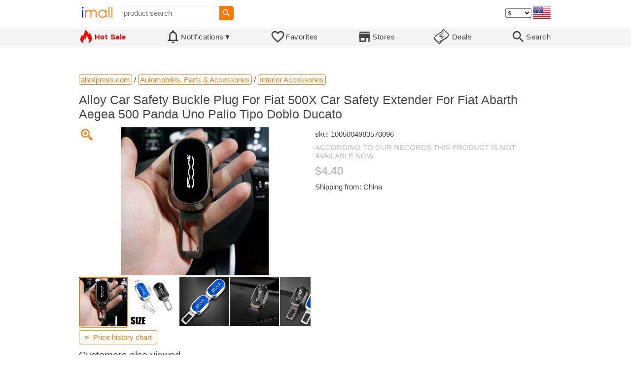

--- FILE ---
content_type: text/html; charset=UTF-8
request_url: https://imall.com/product/Alloy-Car-Safety-Buckle-Plug-For-Fiat-500X-Extender-Abarth-Aegea-500-Panda-Uno-Palio-Tipo-Doblo-Ducato/Automobiles-Parts-Accessories-Interior/aliexpress.com/1005004983570096/565-226918662/en
body_size: 18893
content:

<!DOCTYPE HTML>
<html lang="en">
<head>
<link rel="preload" href="https://imall.com/common/IconsCSS.woff" as="font" type="font/woff2" crossorigin="anonymous">
<link rel="preload" href="https://fonts.gstatic.com/s/materialicons/v46/flUhRq6tzZclQEJ-Vdg-IuiaDsNc.woff2" as="font" type="font/woff2" crossorigin="anonymous">
<link rel="stylesheet" type="text/css" href="/_.css"/>
<script>var fss = {}</script>
<script src="/misc/js/_.js"></script>
<script async onload="LazyLoad_OnLoad()" src="https://cdnjs.cloudflare.com/ajax/libs/vanilla-lazyload/8.12.0/lazyload.min.js"></script>
<link rel="icon" href="/Icon.png" type="image/vnd.microsoft.icon"/>
<link rel="shortcut icon" href="/Icon.png" type="image/vnd.microsoft.icon"/>
<link rel="apple-touch-icon-precomposed" href="/Icon.png"/>

<title>Alloy Car Safety Buckle Plug For Fiat 500X Car Safety Extender For Fiat Abarth Aegea 500 Panda Uno Palio Tipo Doblo Ducato - buy at the price of $4.40 in aliexpress.com | imall.com</title>
<meta name="keywords" content="buy Alloy Car Safety Buckle Plug For Fiat 500X Car Safety Extender For Fiat Abarth Aegea 500 Panda Uno Palio Tipo Doblo Ducato 1005004983570096 Interior Accessories Automobiles, Parts &amp; aliexpress.com Price $4.40">
<meta name="description" content="Alloy Car Safety Buckle Plug For Fiat 500X Car Safety Extender For Fiat Abarth Aegea 500 Panda Uno Palio Tipo Doblo Ducato in online-store aliexpress.com. Large selection of Interior Accessories Automobiles, Parts &amp; in United States, United Kingdom, India, Germany, Ukraine, Australia, Canada, France, Sweden, Italy, Netherlands, Poland, Indonesia, Malaysia, Philippines, Spain, Brazil, Thailand, Turkey, Romania, Singapore, Greece, South Korea, Hungary, Mexico, Pakistan, Belgium, Japan, Vietnam, South Africa, Czech Republic, United Arab Emirates, Hong Kong, Switzerland, Portugal, Bulgaria, Saudi Arabia, Iran, Slovakia, Finland, Denmark, Ireland, Israel, China, Taiwan, Norway, Egypt, New Zealand, Croatia, Austria.">
<link rel="canonical" href="https://imall.com/product/Alloy-Car-Safety-Buckle-Plug-For-Fiat-500X-Extender-Abarth-Aegea-500-Panda-Uno-Palio-Tipo-Doblo-Ducato/Automobiles-Parts-Accessories-Interior/aliexpress.com/1005004983570096/565-226918662/en"/>
<meta property="og:type" content="product"/>
<meta property="og:image" content="https://ae04.alicdn.com/kf/S0f0c357f952041e293d03ade44fceb91j.jpg"/>
<meta property="product:price:amount" content="4.4"/>
<meta property="product:price:currency" content="USD"/>
<meta property="og:title" content="Alloy Car Safety Buckle Plug For Fiat 500X Car Safety Extender For Fiat Abarth Aegea 500 Panda Uno Palio Tipo Doblo Ducato - buy at the price of $4.40 in aliexpress.com"/>
<meta property="og:url" content="https://imall.com/product/Alloy-Car-Safety-Buckle-Plug-For-Fiat-500X-Extender-Abarth-Aegea-500-Panda-Uno-Palio-Tipo-Doblo-Ducato/Automobiles-Parts-Accessories-Interior/aliexpress.com/1005004983570096/565-226918662/en"/>

<meta http-equiv="Content-Type" content="text/html; charset=UTF-8"/>
<meta http-equiv="X-UA-Compatible" content="IE=edge"/>
<meta name="apple-mobile-web-app-capable" content="yes"/>
<meta name="mobile-web-app-capable" content="yes"/>
<meta name="viewport" content="width=device-width, initial-scale=1.0"/>
<link rel="manifest" href="/manifest.webapp"/>

<script>
Template_PreInitJS('product', "https:\/\/imall.com\/product\/Alloy-Car-Safety-Buckle-Plug-For-Fiat-500X-Extender-Abarth-Aegea-500-Panda-Uno-Palio-Tipo-Doblo-Ducato\/Automobiles-Parts-Accessories-Interior\/aliexpress.com\/1005004983570096\/565-226918662\/en", 'en', '', '', 'usd', 0, true);
fss.PageCategorization="product_e_565_226918662__1&PageID=1844065221";SessionRequestCreateEx();</script>
</head>
<body class="base_font" ontouchstart="">

<script>
var fssDevice = {};
fssDevice.IsTouch = (('ontouchstart' in w) || (navigator.msMaxTouchPoints > 0));
d.body.className += ' ' + (fssDevice.IsTouch ? 'touch' : 'desktop');

w.addEventListener('resize', Device_IsPhone_Init());
Device_IsPhone_Init();
</script>

<div class="MaxWidth" style="margin-bottom:10px;margin-top:10px;">

<div id="SearchMini" class="navigator_wrap">
<div style="padding-right:5px"><a id="nav_root" href="/?en-us-usd" title="iMall Home" class="navigator_logo_a"><span class="navigator_logo"></span></a></div>
<div class="search" style="font-size:15px;padding-left:10px;">
<form action="/search/" method="get" name="fssSearchMini" onsubmit="return ProductsSearchMini(event)">
<input id="lc_cc_curc_mini" type="hidden">
<div style="display:table-cell;vertical-align:middle;width:100%;"><input id="search_text_mini" name="search_text" type="search" placeholder="product search" title="product search" class="search_input search_text" style="width:100%;min-width:200px;font-size:15px;height:29px;"></div><div style="display:table-cell;vertical-align:middle;white-space:nowrap"><input type="submit" id="btnSearch_mini" onclick=" " class="button search_button" value="&#xE8B6;" style="border:none;font-family:Material Icons;font-size:21px;padding:0;width:29px;height:29px;"></div></form>
</div>

<div style="width:100%"></div>
<div class="notranslate notranslate100"><select id="CurrencyCode" onchange="CurrencyCode_Change(this.value)" title="select currency">
<option value="usd">$ &nbsp; &nbsp;USD
<option value="eur">€ &nbsp; &nbsp;EUR
<option value="rub">руб. RUB
<option value="uah">грн. UAH
</select></div>
<script>CurrencyCode_OptionsCheck();</script>
<script>CurrencyCode_Init();</script><div id="LNI_en"><a onclick="LanguageCodeSet('en')" class="Link Selection notranslate notranslate100" title="English">eng</a></div><div id="LNI_ru"><a onclick="LanguageCodeSet('ru')" class="LinkHover notranslate notranslate100" title="Русский">рус</a></div><div id="LNI_uk"><a onclick="LanguageCodeSet('uk')" class="LinkHover notranslate notranslate100" title="Українська">укр</a></div><script>LanguageNavigator_Init();</script>

<div><a href="/countries/?en#us" id="nav_country" q_class="HoverShadow" title="Select Country"><i class="navigator_country" id="nav_country_img" style="display:block;height:26px;width:36px;background-image: url(https://imall.com/countries/flags/us.png)"></i></a></div>
<script>Device_PhoneFooterHE_Init();</script>
</div>
</div>

<div id="TouchNavigatorPlaceholder"></div>
<div id="TouchNavigator_Wrap" class="SingleLine">
<script>
fssDevice.TouchNavigator_WrapHE = d.getElementById('TouchNavigator_Wrap');
if(fssDevice.IsTouch)
  fssDevice.TouchNavigator_WrapHE.style.display = 'none';
else
  fssDevice.TouchNavigator_WrapHE.style.visibility = 'hidden';
</script>
<div class="MaxWidth" style="overflow-x:auto;overflow-y:hidden;"><div id="TouchNavigator" class="TouchNavigator UserSelectNone"><a id="nav_home" href="/?en-us-usd" class="cell "><span><div class="icon" style="font-family:IconsCSS">&#59465;</div><div class="text">&nbsp;Home</div></span></a><a id="nav_hotsale" class="cell " style="color:red" href="/products/hot/?en-us-usd"><span><div class="icon" style="font-family:IconsCSS">&#59466;</div><div class="text" style="font-weight:bold">&nbsp;Hot Sale</div></span></a><a id="NotificationCountContainer" onclick="NotificationsOnClick(event)" class="cell "><span><div class="icon"><span style="position:relative"><span style="font-size:32px">&#xE7F5;</span><div id="NotificationCount" class="base_font" style="display:none"></div></span></div><div id="NotificationsTitle" class="text">Notifications</div></span></a><a href="/favorites/?en&tab=searches" class="cell "><span><div class="icon">&#xE87E;</div><div class="text">Favorites</div></span></a><a id="nav_stores" href="/stores/?en-us" class="cell "><span><div class="icon">&#xE8D1;</div><div class="text">Stores</div></span></a><a id="nav_deals" href="/deals/?en-us" class="cell "><span><div class="icon" style="font-family:IconsCSS">&#59454;</div><div class="text">&nbsp;Deals</div></span></a><a id="nav_search" href="/search/?en-us-usd" class="cell "><span><div class="icon">&#xE8B6;</div><div class="text">Search</div></span></a></div>
</div></div>
<a id="ContentStart" name="ContentStart"></a>
<div style="height:50px;margin:0 auto;max-width:960px"><div class="GAds_A_DisplayHorizontalHeight50"></div></div><script>
CountryCodeUpdate();

if(!fssDevice.IsTouch)
  d.getElementById('NotificationsTitle').innerHTML += /*fssDevice.IsTouch ? '&#9650' : */'&#9660';

if(!fssDevice.IsTouch)
  TouchNavigator_Init();
w.addEventListener('resize', TouchNavigator_Init);
</script>

<style>
.navigator_country {
  background-position: -2px -6px;
  background-repeat: no-repeat;
  background-size: 40px;
  min-width: 36px;
}
</style>

<div class="body_wrap">
<!--div class="body_wrap_background"> </div-->
<div class="content product" style="max-width:960px"><div id="content">


<script>
ProductUI_Init(565, 226918662, 4.4, 'usd', 0, [1,43.3,77.609795,0.8584882], 1735785550);
function fssSessionInit()
{Product_SessionInit(565,226918662,440, true);}
</script>

<div id="CategoriesBreadcrumbNavigator" itemscope itemtype="http://schema.org/BreadcrumbList"><span itemprop="itemListElement" itemscope itemtype="http://schema.org/ListItem"><a itemprop="item" href="/store/aliexpress.com/?en-usd" class="action_link breadcrumb"><span itemprop="name">aliexpress.com</span></a><meta itemprop="position" content="1"/></span> / <span itemprop="itemListElement" itemscope itemtype="http://schema.org/ListItem"><a itemprop="item" href="/store/aliexpress.com/Automobiles,-Parts-&-Accessories/?en-usd" class="action_link breadcrumb"><span itemprop="name">Automobiles, Parts & Accessories</span></a><meta itemprop="position" content="2"/></span> / <span itemprop="itemListElement" itemscope itemtype="http://schema.org/ListItem"><a itemprop="item" href="/store/aliexpress.com/Automobiles,-Parts-&-Accessories/Interior-Accessories/?en-usd" class="action_link breadcrumb"><span itemprop="name">Interior Accessories</span></a><meta itemprop="position" content="3"/></span></div><script>Product_CategoriesBreadcrumbNavigator_Fix();</script>


<div itemscope itemtype="http://schema.org/Product">
<div>
<h1 style="margin-left:0;text-align:left" itemprop="name">Alloy Car Safety Buckle Plug For Fiat 500X Car Safety Extender For Fiat Abarth Aegea 500 Panda Uno Palio Tipo Doblo Ducato</h1>

<div class="wrap"><a id="ProductImage_Show" href="//ae04.alicdn.com/kf/S0f0c357f952041e293d03ade44fceb91j.jpg" target="_blank" rel="noopener" class="UserSelectNone action_link_icon">&#59453;</a><div class="product_img_wrap"><img id="ProductImage" referrerpolicy="no-referrer" src="//ae04.alicdn.com/kf/S0f0c357f952041e293d03ade44fceb91j.jpg" alt="Alloy Car Safety Buckle Plug For Fiat 500X Car Safety Extender For Fiat Abarth Aegea 500 Panda Uno Palio Tipo Doblo Ducato" class="product_img" itemprop="image" onclick="ProductImage_Next()"><div id="ProductImage_Thumbnails"><div class="ThumbnailWrap" onclick="ProductImage_CurThumbnailSet(event.currentTarget)"><img referrerpolicy="no-referrer" src="//ae04.alicdn.com/kf/S0f0c357f952041e293d03ade44fceb91j.jpg" alt="thumb" class="Thumbnail" onerror="ProductImage_OnError(event)"></div><div class="ThumbnailWrap" onclick="ProductImage_CurThumbnailSet(event.currentTarget)"><img referrerpolicy="no-referrer" src="//ae04.alicdn.com/kf/S80d9390ea74d41bd8139d706ecc1827ft.jpg" alt="thumb" class="Thumbnail" itemprop="image" onerror="ProductImage_OnError(event)"></div><div class="ThumbnailWrap" onclick="ProductImage_CurThumbnailSet(event.currentTarget)"><img referrerpolicy="no-referrer" src="//ae04.alicdn.com/kf/S60f643ea95614cc089d71628e89561e2n.jpg" alt="thumb" class="Thumbnail" itemprop="image" onerror="ProductImage_OnError(event)"></div><div class="ThumbnailWrap" onclick="ProductImage_CurThumbnailSet(event.currentTarget)"><img referrerpolicy="no-referrer" src="//ae04.alicdn.com/kf/S0495ee225de745a9a0927940bd7fcbdbi.jpg" alt="thumb" class="Thumbnail" itemprop="image" onerror="ProductImage_OnError(event)"></div><div class="ThumbnailWrap" onclick="ProductImage_CurThumbnailSet(event.currentTarget)"><img referrerpolicy="no-referrer" src="//ae04.alicdn.com/kf/Sf0da7c5ede39409ab61efb369dd297f30.jpg" alt="thumb" class="Thumbnail" itemprop="image" onerror="ProductImage_OnError(event)"></div><div class="ThumbnailWrap" onclick="ProductImage_CurThumbnailSet(event.currentTarget)"><img referrerpolicy="no-referrer" src="//ae04.alicdn.com/kf/S2b17f288de7c4c539f9ed48617563ff8G.jpg" alt="thumb" class="Thumbnail" itemprop="image" onerror="ProductImage_OnError(event)"></div></div>
<script>
ProductUI.ProductImage_Thumbnails = d.getElementById('ProductImage_Thumbnails');
ProductImage_CurThumbnailSet(ProductUI.ProductImage_Thumbnails.firstChild, true);
</script>
  </div>
<div class="info">
<div id="ProductInfoWrap" class="info_center">

<meta itemprop="sku" content="1005004983570096"/><div class="sku">sku: 1005004983570096</div><div style="color:silver;word-break:inherit">ACCORDING TO OUR RECORDS THIS PRODUCT IS NOT AVAILABLE NOW</div><div id="ProductPrice_usd" class="PriceWrap"><span itemprop="offers" itemscope itemtype="http://schema.org/Offer"><div class="price notranslate notranslate100" style="color:silver;" title="Price">$4.40</div><meta itemprop="price" content="4.4"/><meta itemprop="priceCurrency" content="USD"/><link itemprop="availability" href="https://schema.org/OutOfStock"></span></div><div id="ProductPrice_uah" class="PriceWrap" style="display:none"><div class="price notranslate notranslate100" style="color:silver;" title="Price">~ <i>191.00 грн.</i></div><div class="OrigPrice">$4.40, $1.00 = 43.30 грн.</div></div><div id="ProductPrice_rub" class="PriceWrap" style="display:none"><div class="price notranslate notranslate100" style="color:silver;" title="Price">~ <i>341.00 руб.</i></div><div class="OrigPrice">$4.40, $1.00 = 77.61 руб.</div></div><div id="ProductPrice_eur" class="PriceWrap" style="display:none"><div class="price notranslate notranslate100" style="color:silver;" title="Price">~ <i>€ 3.78</i></div><div class="OrigPrice">$4.40, € 1.00 = $1.16</div></div><script>Product_ConvertedPriceShow();</script><div>Shipping from: China</div><span id="StoreDoesNotShipWarning" style="display:none"><span class="Icon">&#59423;</span><span class="Text">the store does not ship to your country</span></span></div>
</div>
<div price100="440" class="ProductFavorites ProductFavorite565_226918662 favorite_common UserSelectNone action_link_icon"></div>
</div>
</div>
</div><div style="margin:5px 0 13px 0;position:relative">&nbsp;<span id="PriceHistoryToggle" style="left:0;padding:5px 10px;top:0;min-width: 130px" class="action_link" onclick="ContentVisibleToggle(FPriceHistoryDef)"><span id="PriceHistory_VisibleStateIcon"></span> &nbsp;<span id="PriceHistoryTitle">Price history chart & currency exchange rate</span><script>var FPriceHistoryDef = {Name: 'PriceHistory'};</script></span></div><div id="PriceHistory"><script>ContentVisibleToggle(FPriceHistoryDef, false);</script><script>FPriceHistoryDef.OnToggle_Visible = Product_PriceHistory_Render;Product_PriceHistory_Toggle_TitleUpdate();</script><canvas id="PriceChart" style="height:300px;width:100%"></canvas></div><h2 style="margin-left:0">Customers also viewed</h2><a name="TabNavigator_ViewedIn" style="display: block;height: 3px;"></a><div class="TabNavigator MaxWidth700" style="overflow-x:auto;text-align:center"><a href="?&ViewedIn=this#TabNavigator_ViewedIn" class="UserSelectNone TabHover" style="border-top-left-radius:7px;border-bottom-left-radius:7px;">in this store</a><a href="?#TabNavigator_ViewedIn" class="UserSelectNone TabSelected" style="border-top-right-radius:7px;border-bottom-right-radius:7px;border-right:1px solid #F70;">in other stores</a></div><br><script>ProductFavoritesInit();Products_WindowOnResize_Init();</script><a name="products"></a><div class="TileItems"><div class="Item ItemRT"><a href="/product/New-Fashion-Women-Pendants-Necklace-Simple-Geometry-Square-Earrings-Crystal-925-Sterling-Silver-Jewelry-Sets-for-Wedding/Accessories-Fine/aliexpress.com/32675183111/144-24767862/en"><div class="ItemImgWrap ItemImgWrapRT"><img referrerpolicy="no-referrer" class="ItemImg ItemImgRT" src="//ae-pic-a1.aliexpress-media.com/kf/Sdd75ee9d8e0647418ef779412cd740fat.jpg" alt="

New Fashion Women Pendants Necklace Simple Geometry Square Earrings Crystal 925 Sterling Silver Jewelry Sets for Wedding" title="New Fashion Women Pendants Necklace Simple Geometry Square Earrings Crystal 925 Sterling Silver Jewelry Sets for Wedding"></div><div class="price PriceRaw" PriceRaw="2.79">$2.79</div><div class="title" title="New Fashion Women Pendants Necklace Simple Geometry Square Earrings Crystal 925 Sterling Silver Jewelry Sets for Wedding">New Fashion Women Pendants Necklace Simple Geometry Square Earrings Crystal 925 Sterling Silver Jewelry Sets for Wedding</div></a><a href="/store/aliexpress.com/?en-" class="action_link store_name" style="border-color:transparent">aliexpress.com</a><div price100="279" class="ProductFavorites ProductFavorite144_24767862 favorite_common UserSelectNone action_link_icon"></div></div><div class="Item ItemRT"><a href="/product/%D0%A1%D0%BF%D0%BE%D1%80%D1%82%D0%B8%D0%B2%D0%BD%D1%8B%D0%B9-%D0%B4%D0%B5%D1%84%D0%BB%D0%B5%D0%BA%D1%82%D0%BE%D1%80-%D0%BB%D0%BE%D0%B1%D0%BE%D0%B2%D0%BE%D0%B3%D0%BE-%D1%81%D1%82%D0%B5%D0%BA%D0%BB%D0%B0-%D0%BC%D0%BE%D1%82%D0%BE%D1%86%D0%B8%D0%BA%D0%BB%D0%B0-%D0%B4%D0%BB%D1%8F-Tuareg-660-2022-2023-2024-Tuareg660-%D0%B4%D1%8B%D0%BC%D1%87%D0%B0%D1%82%D0%BE-%D1%81%D0%B5%D1%80%D1%8B%D0%B9/Home-Appliances-Improvement-Electrical-Equipment-Supplies-Automobiles-Parts-Accessories-Engines-Engine/aliexpress.ru/1005008014913847/1381-276845537/en"><div class="ItemImgWrap ItemImgWrapRT"><img referrerpolicy="no-referrer" class="ItemImg ItemImgRT" src="//ae-pic-a1.aliexpress-media.com/kf/Sb7b804e5eb6a4fb59044c35c04b3d358I.jpg" alt="

Спортивный дефлектор лобового стекла мотоцикла для Tuareg 660 2022 2023 2024 Tuareg660 TUAREG 660 дымчато-серый" title="Спортивный дефлектор лобового стекла мотоцикла для Tuareg 660 2022 2023 2024 Tuareg660 TUAREG 660 дымчато-серый"></div><div class="price PriceRaw" PriceRaw="54.91">$54.91</div><div class="title" title="Спортивный дефлектор лобового стекла мотоцикла для Tuareg 660 2022 2023 2024 Tuareg660 TUAREG 660 дымчато-серый">Спортивный дефлектор лобового стекла мотоцикла для Tuareg 660 2022 2023 2024 Tuareg660 TUAREG 660 дымчато-серый</div></a><a href="/store/aliexpress.ru/?en-" class="action_link store_name" style="border-color:transparent">aliexpress.ru</a><div price100="5491" class="ProductFavorites ProductFavorite1381_276845537 favorite_common UserSelectNone action_link_icon"></div></div><div class="Item ItemRT"><a href="/product/598670-001-%D0%BF%D0%BB%D0%B0%D1%82%D0%B0-%D0%BF%D0%BE%D0%B4%D0%BA%D0%BB%D1%8E%D1%87%D0%B5%D0%BD%D0%B8%D1%8F-lap-4520S-4720S-%D0%B4%D0%BB%D1%8F-%D0%BA-%D0%BF%D0%BE%D0%BB%D0%BD%D0%BE%D0%B9-%D1%80%D0%B0%D0%B7%D0%BD%D0%B8%D1%86%D0%B5-%D0%B2-%D1%86%D0%B5%D0%BD%D0%B5-%D1%82%D0%B5%D1%81%D1%82%D0%BE%D0%B2%D0%BE%D0%B3%D0%BE-%D0%BA%D1%80%D1%83%D0%B3%D0%B0/Home-Appliances-Improvement-Electrical-Equipment-Supplies-%D0%9A%D1%80%D0%B5%D0%BF%D0%B5%D0%B6-%D1%81%D0%BA%D0%BE%D0%B1%D1%8F%D0%BD%D1%8B%D0%B5-%D0%B8%D0%B7%D0%B4%D0%B5%D0%BB%D0%B8%D1%8F-Consumer-Electronics-Portable-Audio-Video/aliexpress.ru/1005008572196428/1381-277224559/en"><div class="ItemImgWrap ItemImgWrapRT"><img referrerpolicy="no-referrer" class="ItemImg ItemImgRT" src="//ae-pic-a1.aliexpress-media.com/kf/HTB1uz0SSVXXXXbZapXXq6xXFXXXJ.jpg" alt="

598670 -001 плата подключения lap 4520S 4720S для подключения к полной разнице в цене тестового круга" title="598670 -001 плата подключения lap 4520S 4720S для подключения к полной разнице в цене тестового круга"></div><div class="price PriceRaw" PriceRaw="97.5">$97.50</div><div class="title" title="598670 -001 плата подключения lap 4520S 4720S для подключения к полной разнице в цене тестового круга">598670 -001 плата подключения lap 4520S 4720S для подключения к полной разнице в цене тестового круга</div></a><a href="/store/aliexpress.ru/?en-" class="action_link store_name" style="border-color:transparent">aliexpress.ru</a><div price100="9750" class="ProductFavorites ProductFavorite1381_277224559 favorite_common UserSelectNone action_link_icon"></div></div><div class="Item ItemRT"><a href="/product/%D0%94%D0%BB%D1%8F-Yamaha-R1-2015-2019-%D1%87%D0%B5%D1%80%D0%BD%D1%8B%D0%B9-%D0%BF%D0%BE%D0%B4-%D0%BF%D0%B5%D1%80%D0%B5%D0%B4%D0%BD%D0%B8%D0%BC-%D0%BE%D0%B1%D1%82%D0%B5%D0%BA%D0%B0%D1%82%D0%B5%D0%BB%D0%B5%D0%BC-%D0%BE%D0%B1%D1%82%D0%B5%D0%BA%D0%B0%D1%82%D0%B5%D0%BB%D0%B8-%D0%BA%D0%B0%D0%BF%D0%BE%D1%82%D0%B0-%D0%BF%D0%BE%D0%BB%D0%BD%D0%BE%D1%81%D1%82%D1%8C%D1%8E-%D1%83%D0%B3%D0%BB%D0%B5%D1%80%D0%BE%D0%B4%D0%BD%D0%BE%D0%B5-%D0%B2%D0%BE%D0%BB%D0%BE%D0%BA%D0%BD%D0%BE-100/Motorcycle-Equipments-Parts/aliexpress.ru/1005007523322858/1381-277341101/en"><div class="ItemImgWrap ItemImgWrapRT"><img referrerpolicy="no-referrer" class="ItemImg ItemImgRT" src="//ae-pic-a1.aliexpress-media.com/kf/Hb3bad9ba9773426d9f09658fefe1d670I.jpg" alt="

Для Yamaha R1 2015-2019 черный под передним обтекателем, обтекатели капота, полностью углеродное волокно, 100%" title="Для Yamaha R1 2015-2019 черный под передним обтекателем, обтекатели капота, полностью углеродное волокно, 100%"></div><div class="price PriceRaw" PriceRaw="67.15">$67.15</div><div class="title" title="Для Yamaha R1 2015-2019 черный под передним обтекателем, обтекатели капота, полностью углеродное волокно, 100%">Для Yamaha R1 2015-2019 черный под передним обтекателем, обтекатели капота, полностью углеродное волокно, 100%</div></a><a href="/store/aliexpress.ru/?en-" class="action_link store_name" style="border-color:transparent">aliexpress.ru</a><div price100="6715" class="ProductFavorites ProductFavorite1381_277341101 favorite_common UserSelectNone action_link_icon"></div></div><div class="Item ItemRT"><a href="/product/%D0%9E%D0%B3%D0%BD%D0%B5%D1%81%D1%82%D0%BE%D0%B9%D0%BA%D0%B8%D0%B9-%D0%BA%D0%BE%D0%B2%D1%80%D0%B8%D0%BA-%D0%B4%D0%BB%D1%8F-%D0%B3%D1%80%D0%B8%D0%BB%D1%8F-%D0%BA%D0%BE%D1%81%D1%82%D1%80%D0%B0-%D0%B2%D0%BE%D0%B4%D0%BE%D0%BD%D0%B5%D0%BF%D1%80%D0%BE%D0%BD%D0%B8%D1%86%D0%B0%D0%B5%D0%BC%D0%BE%D0%B5-%D0%BC%D0%BD%D0%BE%D0%B3%D0%BE%D1%80%D0%B0%D0%B7%D0%BE%D0%B2%D0%BE%D0%B5-%D0%BA%D1%83%D1%85%D0%BE%D0%BD%D0%BD%D0%BE%D0%B5-%D0%BE%D0%B4%D0%B5%D1%8F%D0%BB%D0%BE-%D0%B8%D1%81%D0%BF%D0%BE%D0%BB%D1%8C%D0%B7%D0%BE%D0%B2%D0%B0%D0%BD%D0%B8%D1%8F-%D0%B2-%D0%BF%D0%BE%D0%BC%D0%B5%D1%89%D0%B5%D0%BD%D0%B8%D0%B8-%D0%BD%D0%B0-%D0%BE%D1%82%D0%BA%D1%80%D1%8B%D1%82%D0%BE%D0%BC-%D0%B2%D0%BE%D0%B7%D0%B4%D1%83%D1%85%D0%B5-%D0%B7%D0%B0%D1%89%D0%B8%D1%82%D0%B0/%D0%B1%D0%B0%D1%80%D0%B1%D0%B5%D0%BA%D1%8E-%D0%BC%D0%B0%D1%81%D0%BB%D0%BE%D1%81%D1%82%D0%BE%D0%B9%D0%BA%D0%B8%D0%B9-%D1%82%D0%B5%D1%80%D1%80%D0%B0%D1%81%D1%8B-%D0%BF%D0%B0%D1%82%D0%B8%D0%BE/Home-Appliances-Improvement-Heating/aliexpress.ru/1005008537716240/1381-277569326/en"><div class="ItemImgWrap ItemImgWrapRT"><img referrerpolicy="no-referrer" class="ItemImg ItemImgRT" src="//ae-pic-a1.aliexpress-media.com/kf/S046520a31d6d45fda0e45a4897eb8886O.jpg" alt="

Огнестойкий коврик для гриля, коврик для костра, водонепроницаемое многоразовое кухонное одеяло для использования в помещении и на открытом воздухе, защита для барбекю, маслостойкий для террасы и патио" title="Огнестойкий коврик для гриля, коврик для костра, водонепроницаемое многоразовое кухонное одеяло для использования в помещении и на открытом воздухе, защита для барбекю, маслостойкий для террасы и патио"></div><div class="price PriceRaw" PriceRaw="12.74">$12.74</div><div class="title" title="Огнестойкий коврик для гриля, коврик для костра, водонепроницаемое многоразовое кухонное одеяло для использования в помещении и на открытом воздухе, защита для барбекю, маслостойкий для террасы и патио">Огнестойкий коврик для гриля, коврик для костра, водонепроницаемое многоразовое кухонное одеяло для использования в помещении и на открытом воздухе, защита для барбекю, маслостойкий для террасы и патио</div></a><a href="/store/aliexpress.ru/?en-" class="action_link store_name" style="border-color:transparent">aliexpress.ru</a><div price100="1274" class="ProductFavorites ProductFavorite1381_277569326 favorite_common UserSelectNone action_link_icon"></div></div><div class="Item ItemRT"><a href="/product/Sust-a-%D0%BF%D1%80%D0%B8%D0%BA%D1%80%D0%BE%D0%B2%D0%B0%D1%82%D0%BD%D1%8B%D0%B5-%D0%BB%D0%B0%D0%BC%D0%BF%D1%8B-%D0%B4%D0%BB%D1%8F-%D1%82%D1%83%D0%BC%D0%B1%D0%BE%D1%87%D0%BA%D0%B8-%D0%B2%D0%B8%D0%BD%D1%82%D0%B0%D0%B6%D0%BD%D1%8B%D0%B9-%D0%BF%D0%BE%D0%BB%D0%BE%D1%81%D0%B0%D1%82%D1%8B%D0%B9-%D0%BC%D0%B0%D0%BB%D0%B5%D0%BD%D1%8C%D0%BA%D0%B8%D0%B9-%D0%BD%D0%BE%D1%87%D0%BD%D0%B8%D0%BA-%D0%B4%D0%B8%D0%B7%D0%B0%D0%B9%D0%BD-%D0%B2%D0%B0%D0%B7%D1%8B-%D0%BF%D0%B5%D1%80%D0%B5%D0%B7%D0%B0%D1%80%D1%8F%D0%B6%D0%B0%D0%B5%D0%BC%D1%8B%D0%B9-%D1%81%D0%B2%D0%B5%D1%82%D0%B8%D0%BB%D1%8C%D0%BD%D0%B8%D0%BA-Breeze/Computer-Office-Peripherals/aliexpress.ru/1005008740976939/1381-277941769/en"><div class="ItemImgWrap ItemImgWrapRT"><img referrerpolicy="no-referrer" class="ItemImg ItemImgRT" src="//ae-pic-a1.aliexpress-media.com/kf/S7fdf52c4de7d471da12e79375f638bdcf.jpg" alt="

Sust-a прикроватные лампы для тумбочки, винтажный полосатый маленький ночник, дизайн вазы, перезаряжаемый светильник Breeze" title="Sust-a прикроватные лампы для тумбочки, винтажный полосатый маленький ночник, дизайн вазы, перезаряжаемый светильник Breeze"></div><div class="price PriceRaw" PriceRaw="32.87">$32.87</div><div class="title" title="Sust-a прикроватные лампы для тумбочки, винтажный полосатый маленький ночник, дизайн вазы, перезаряжаемый светильник Breeze">Sust-a прикроватные лампы для тумбочки, винтажный полосатый маленький ночник, дизайн вазы, перезаряжаемый светильник Breeze</div></a><a href="/store/aliexpress.ru/?en-" class="action_link store_name" style="border-color:transparent">aliexpress.ru</a><div price100="3287" class="ProductFavorites ProductFavorite1381_277941769 favorite_common UserSelectNone action_link_icon"></div></div><div class="Item ItemRT"><a href="/product/5-%D0%BA%D1%80%D0%B0%D1%82%D0%BD%D1%8B%D0%B9-%D0%AD%D0%BC%D1%83%D0%BB%D1%8F%D1%82%D0%BE%D1%80-Immo-%D0%B4%D0%BB%D1%8F-%D0%BC%D0%BE%D1%82%D0%BE%D1%86%D0%B8%D0%BA%D0%BB%D0%BE%D0%B2-Yamaha-%D0%B8%D0%BC%D0%BC%D0%BE%D0%B1%D0%B8%D0%BB%D0%B0%D0%B9%D0%B7%D0%B5%D1%80%D0%B0/Home-Appliances-Improvement-Electrical-Equipment-Supplies-Automobiles-Parts-Accessories-Interior/aliexpress.ru/1005008006671934/1381-278308687/en"><div class="ItemImgWrap ItemImgWrapRT"><img referrerpolicy="no-referrer" class="ItemImg ItemImgRT" src="//ae-pic-a1.aliexpress-media.com/kf/S78b4b42a14be4a4481add2a42480d09b3.jpg" alt="

5-кратный Эмулятор Immo для мотоциклов Yamaha, Эмулятор иммобилайзера для мотоциклов и мотоциклов Yamaha" title="5-кратный Эмулятор Immo для мотоциклов Yamaha, Эмулятор иммобилайзера для мотоциклов и мотоциклов Yamaha"></div><div class="price PriceRaw" PriceRaw="35.22">$35.22</div><div class="title" title="5-кратный Эмулятор Immo для мотоциклов Yamaha, Эмулятор иммобилайзера для мотоциклов и мотоциклов Yamaha">5-кратный Эмулятор Immo для мотоциклов Yamaha, Эмулятор иммобилайзера для мотоциклов и мотоциклов Yamaha</div></a><a href="/store/aliexpress.ru/?en-" class="action_link store_name" style="border-color:transparent">aliexpress.ru</a><div price100="3522" class="ProductFavorites ProductFavorite1381_278308687 favorite_common UserSelectNone action_link_icon"></div></div><div class="Item ItemRT"><a href="/product/%D0%9D%D0%BE%D0%B2%D0%B8%D0%BD%D0%BA%D0%B0-2025-%D0%B3%D0%BE%D0%B4%D0%B0-%D0%BE%D0%B4%D0%BD%D0%BE%D1%82%D0%BE%D0%BD%D0%BD%D0%BE%D0%B5-%D0%BA%D1%80%D1%83%D0%B6%D0%B5%D0%B2%D0%BD%D0%BE%D0%B5-%D0%BB%D0%BE%D1%81%D0%BA%D1%83%D1%82%D0%BD%D0%BE%D0%B5-%D1%81%D0%B5%D1%82%D1%87%D0%B0%D1%82%D0%BE%D0%B5-%D0%B4%D0%BB%D0%B8%D0%BD%D0%BD%D0%BE%D0%B5-%D0%BF%D0%BB%D0%B0%D1%82%D1%8C%D0%B5-%D1%81-%D1%80%D1%8E%D1%88%D0%B0%D0%BC%D0%B8-%D0%B6%D0%B5%D0%BD%D1%81%D0%BA%D0%BE%D0%B5-%D1%8D%D0%BB%D0%B5%D0%B3%D0%B0%D0%BD%D1%82%D0%BD%D0%BE%D0%B5-%D1%80%D0%BE%D1%81%D0%BA%D0%BE%D1%88%D0%BD%D0%BE%D0%B5-%D0%B4%D0%BB%D1%8F-%D1%82%D0%B0%D0%BD%D1%86%D0%B5%D0%B2%D0%B0%D0%BB%D1%8C%D0%BD%D0%BE%D0%B9-%D0%B2%D0%B5%D1%87%D0%B5%D1%80%D0%B8%D0%BD%D0%BA%D0%B8/%D0%BB%D0%B5%D1%82%D0%BD%D0%B5%D0%B5-%D0%BA%D0%BE%D1%80%D0%B5%D0%B9%D1%81%D0%BA%D0%BE%D0%B5-%D0%B2%D0%B8%D0%BD%D1%82%D0%B0%D0%B6%D0%BD%D0%BE%D0%B5-%D0%BE%D0%B1%D0%BB%D0%B5%D0%B3%D0%B0%D1%8E%D1%89%D0%B5%D0%B5/Women%27s-Clothing-Dresses/aliexpress.ru/1005008734216187/1381-278508198/en"><div class="ItemImgWrap ItemImgWrapRT"><img referrerpolicy="no-referrer" class="ItemImg ItemImgRT" src="//ae-pic-a1.aliexpress-media.com/kf/S8356299ca4a94283accb5670fe726e69e.jpg" alt="

Новинка 2025 года, однотонное кружевное лоскутное сетчатое длинное платье с рюшами, женское элегантное роскошное платье для танцевальной вечеринки, летнее корейское винтажное облегающее платье" title="Новинка 2025 года, однотонное кружевное лоскутное сетчатое длинное платье с рюшами, женское элегантное роскошное платье для танцевальной вечеринки, летнее корейское винтажное облегающее платье"></div><div class="price PriceRaw" PriceRaw="33.11">$33.11</div><div class="title" title="Новинка 2025 года, однотонное кружевное лоскутное сетчатое длинное платье с рюшами, женское элегантное роскошное платье для танцевальной вечеринки, летнее корейское винтажное облегающее платье">Новинка 2025 года, однотонное кружевное лоскутное сетчатое длинное платье с рюшами, женское элегантное роскошное платье для танцевальной вечеринки, летнее корейское винтажное облегающее платье</div></a><a href="/store/aliexpress.ru/?en-" class="action_link store_name" style="border-color:transparent">aliexpress.ru</a><div price100="3311" class="ProductFavorites ProductFavorite1381_278508198 favorite_common UserSelectNone action_link_icon"></div></div><div class="Item ItemRT"><a href="/product/%D0%9A%D1%80%D1%8B%D1%88%D0%BA%D0%B0-%D0%B4%D0%BB%D1%8F-%D0%BF%D1%80%D0%B8%D0%B3%D0%BE%D1%82%D0%BE%D0%B2%D0%BB%D0%B5%D0%BD%D0%B8%D1%8F-%D0%B6%D0%B0%D1%80%D0%BA%D0%B8-13-%D0%B2-1-%D1%81-Wi-Fi/Home-Appliances-%D0%A1%D0%B0%D0%B4%D0%BE%D0%B2%D1%8B%D0%B5-%D0%BF%D1%80%D0%B8%D0%BD%D0%B0%D0%B4%D0%BB%D0%B5%D0%B6%D0%BD%D0%BE%D1%81%D1%82%D0%B8-Sports-Entertainment-Camping-Hiking/aliexpress.ru/1005007837450030/1381-279397478/en"><div class="ItemImgWrap ItemImgWrapRT"><img referrerpolicy="no-referrer" class="ItemImg ItemImgRT" src="//ae-pic-a1.aliexpress-media.com/kf/S26425be91ce04d2cbd7cbc84a52511fbs.jpg" alt="

Крышка для приготовления жарки, 13 в 1, с Wi-Fi" title="Крышка для приготовления жарки, 13 в 1, с Wi-Fi"></div><div class="price PriceRaw" PriceRaw="185.14">$185.14</div><div class="title" title="Крышка для приготовления жарки, 13 в 1, с Wi-Fi">Крышка для приготовления жарки, 13 в 1, с Wi-Fi</div></a><a href="/store/aliexpress.ru/?en-" class="action_link store_name" style="border-color:transparent">aliexpress.ru</a><div price100="18514" class="ProductFavorites ProductFavorite1381_279397478 favorite_common UserSelectNone action_link_icon"></div></div><div class="Item ItemRT"><a href="/product/60-%D1%88%D1%82.-%D1%80%D0%B5%D0%B3%D1%83%D0%BB%D0%B8%D1%80%D1%83%D0%B5%D0%BC%D1%8B%D0%B5-%D0%BD%D0%B0-360-%D0%B3%D1%80%D0%B0%D0%B4%D1%83%D1%81%D0%BE%D0%B2-%D0%B8%D1%80%D1%80%D0%B8%D0%B3%D0%B0%D1%86%D0%B8%D0%BE%D0%BD%D0%BD%D1%8B%D0%B5-%D0%BA%D0%B0%D0%BF%D0%B5%D0%BB%D1%8C%D0%BD%D0%B8%D1%86%D1%8B-%D1%81-%D0%BA%D0%BE%D0%BB%D1%8E%D1%87%D0%B8%D0%BC-%D1%80%D0%B0%D0%B7%D1%8A%D0%B5%D0%BC%D0%BE%D0%BC-%D0%B4%D0%BB%D1%8F-%D1%82%D1%80%D1%83%D0%B1%D0%BA%D0%B8-4-7-%D0%BC%D0%BC-%D1%81%D0%B8%D1%81%D1%82%D0%B5%D0%BC%D0%B0-%D0%BE%D1%80%D0%BE%D1%88%D0%B5%D0%BD%D0%B8%D1%8F-%D0%BF%D0%BE%D1%82%D0%BE%D0%BA%D0%B0-%D0%B2%D0%BE%D0%B4%D1%8B/Home-Garden-Supplies/aliexpress.ru/1005008561985728/1381-279632635/en"><div class="ItemImgWrap ItemImgWrapRT"><img referrerpolicy="no-referrer" class="ItemImg ItemImgRT" src="//ae-pic-a1.aliexpress-media.com/kf/S71314e8664d74aa688dd02455425dc75a.jpg" alt="

60 шт., регулируемые на 360 градусов ирригационные капельницы с колючим разъемом для трубки 4/7 мм, система орошения потока воды" title="60 шт., регулируемые на 360 градусов ирригационные капельницы с колючим разъемом для трубки 4/7 мм, система орошения потока воды"></div><div class="price PriceRaw" PriceRaw="7.59">$7.59</div><div class="title" title="60 шт., регулируемые на 360 градусов ирригационные капельницы с колючим разъемом для трубки 4/7 мм, система орошения потока воды">60 шт., регулируемые на 360 градусов ирригационные капельницы с колючим разъемом для трубки 4/7 мм, система орошения потока воды</div></a><a href="/store/aliexpress.ru/?en-" class="action_link store_name" style="border-color:transparent">aliexpress.ru</a><div price100="759" class="ProductFavorites ProductFavorite1381_279632635 favorite_common UserSelectNone action_link_icon"></div></div><div class="Item ItemRT"><a href="/product/25-%D0%BD%D0%BE%D1%81%D0%BA%D0%BE%D0%B2-%D0%B4%D0%BB%D1%8F-%D0%B2%D0%BE%D0%BB%D0%BE%D1%81-Rabiit-%D0%B6%D0%B5%D0%BD%D1%81%D0%BA%D0%B8%D0%B5-%D0%BE%D1%81%D0%B5%D0%BD%D0%BD%D0%B5-%D0%B7%D0%B8%D0%BC%D0%BD%D0%B8%D0%B5-%D1%83%D1%82%D0%B5%D0%BF%D0%BB%D0%B5%D0%BD%D0%BD%D1%8B%D0%B5-%D0%BE%D0%B4%D0%BD%D0%BE%D1%82%D0%BE%D0%BD%D0%BD%D1%8B%D0%B5-%D0%B4%D0%BB%D0%B8%D0%BD%D0%BD%D1%8B%D0%B5-%D0%BD%D0%BE%D1%81%D0%BA%D0%B8-%D0%BA%D0%B0%D1%88%D0%B5%D0%BC%D0%B8%D1%80%D0%BE%D0%B2%D1%8B%D0%B5-%D1%82%D0%B5%D1%80%D0%BC%D0%BE%D0%B1%D0%B5%D0%BB%D1%8C%D0%B5-%D0%B4%D0%BE%D0%BC%D0%B0%D1%88%D0%BD%D1%8F%D1%8F-%D0%BE%D0%B4%D0%B5%D0%B6%D0%B4%D0%B0-%D0%BD%D0%B0%D0%BF%D0%BE%D0%BB%D1%8C%D0%BD%D1%8B%D0%B5-%D1%81%D0%BD%D0%B0/Underwear-Women%27s-Socks-Hosiery/aliexpress.ru/1005008738430913/1381-279792600/en"><div class="ItemImgWrap ItemImgWrapRT"><img referrerpolicy="no-referrer" class="ItemImg ItemImgRT" src="//ae-pic-a1.aliexpress-media.com/kf/S021dfed326564ea789c97c527902f5f0U.jpg" alt="

25% носков для волос Rabiit, женские осенне-зимние утепленные однотонные длинные носки, кашемировые термобелье, домашняя одежда, напольные носки для сна, носки" title="25% носков для волос Rabiit, женские осенне-зимние утепленные однотонные длинные носки, кашемировые термобелье, домашняя одежда, напольные носки для сна, носки"></div><div class="price PriceRaw" PriceRaw="6.2">$6.20</div><div class="title" title="25% носков для волос Rabiit, женские осенне-зимние утепленные однотонные длинные носки, кашемировые термобелье, домашняя одежда, напольные носки для сна, носки">25% носков для волос Rabiit, женские осенне-зимние утепленные однотонные длинные носки, кашемировые термобелье, домашняя одежда, напольные носки для сна, носки</div></a><a href="/store/aliexpress.ru/?en-" class="action_link store_name" style="border-color:transparent">aliexpress.ru</a><div price100="620" class="ProductFavorites ProductFavorite1381_279792600 favorite_common UserSelectNone action_link_icon"></div></div><div class="Item ItemRT"><a href="/product/%D0%9A%D0%BB%D0%B0%D1%81%D1%81%D0%B8%D1%87%D0%B5%D1%81%D0%BA%D0%B8%D0%B9-%D0%B6%D0%B5%D0%BD%D1%81%D0%BA%D0%B8%D0%B9-%D1%88%D0%B0%D1%80%D1%84-%D0%B7%D0%B8%D0%BC%D0%BD%D0%B8%D0%B9-%D0%BE%D0%B4%D0%BD%D0%BE%D1%82%D0%BE%D0%BD%D0%BD%D1%8B%D0%B9-%D0%BC%D1%8F%D0%B3%D0%BA%D0%B8%D0%B9-%D1%82%D0%B5%D1%80%D0%BC%D0%BE%D1%81%D1%82%D0%BE%D0%B9%D0%BA%D0%B8%D0%B9-%D1%83%D0%BD%D0%B8%D0%B2%D0%B5%D1%80%D1%81%D0%B0%D0%BB%D1%8C%D0%BD%D1%8B%D0%B9-%D0%BA%D0%BE%D1%80%D0%B5%D0%B9%D1%81%D0%BA%D0%B8%D0%B9-%D0%B3%D0%BB%D1%83%D1%88%D0%B8%D1%82%D0%B5%D0%BB%D1%8C-%D0%B4%D0%BB%D1%8F-%D0%BF%D0%B0%D1%80-%D0%BF%D1%80%D0%BE%D1%81%D1%82%D0%BE%D0%B9-%D1%81%D1%82%D1%83%D0%B4%D0%B5%D0%BD%D1%87%D0%B5%D1%81%D0%BA%D0%B8%D0%B9-%D0%B2%D1%8F%D0%B7%D0%B0%D0%BD%D1%8B%D0%B9/%D1%82%D0%B5%D0%BF%D0%BB%D1%8B%D0%B9-%D0%BF%D0%BB%D0%B0%D1%82%D0%BE%D0%BA-%D0%BC%D1%83%D0%B6%D1%87%D0%B8%D0%BD/Apparel-Accessories-new-Scarf-Wrap/aliexpress.ru/1005007951674241/1381-280105515/en"><div class="ItemImgWrap ItemImgWrapRT"><img referrerpolicy="no-referrer" class="ItemImg ItemImgRT" src="//ae-pic-a1.aliexpress-media.com/kf/S740e7ea0815d44fbac4cefd195e61fc1r.jpg" alt="

Классический женский шарф, зимний однотонный мягкий термостойкий универсальный корейский глушитель для пар, простой студенческий вязаный теплый женский платок для мужчин" title="Классический женский шарф, зимний однотонный мягкий термостойкий универсальный корейский глушитель для пар, простой студенческий вязаный теплый женский платок для мужчин"></div><div class="price PriceRaw" PriceRaw="2.17">$2.17</div><div class="title" title="Классический женский шарф, зимний однотонный мягкий термостойкий универсальный корейский глушитель для пар, простой студенческий вязаный теплый женский платок для мужчин">Классический женский шарф, зимний однотонный мягкий термостойкий универсальный корейский глушитель для пар, простой студенческий вязаный теплый женский платок для мужчин</div></a><a href="/store/aliexpress.ru/?en-" class="action_link store_name" style="border-color:transparent">aliexpress.ru</a><div price100="217" class="ProductFavorites ProductFavorite1381_280105515 favorite_common UserSelectNone action_link_icon"></div></div><div class="Item ItemRT"><a href="/product/%D0%A7%D0%B5%D1%80%D0%BD%D0%BE-%D0%B1%D0%B5%D0%BB%D1%8B%D0%B9-%D0%BF%D0%B5%D1%80%D1%81%D0%BE%D0%BD%D0%B0%D0%B6-Amity-%D1%83%D0%BD%D0%B8%D0%B2%D0%B5%D1%80%D1%81%D0%B0%D0%BB%D1%8C%D0%BD%D0%B0%D1%8F-%D0%BB%D0%B5%D0%B3%D0%BA%D0%B0%D1%8F-%D0%B2%D0%B8%D0%BD%D1%82%D0%B0%D0%B6%D0%BD%D0%B0%D1%8F-%D0%BB%D0%B5%D0%BD%D1%82%D0%B0-%D0%92%D0%B0%D1%81%D0%B8-%D0%9F%D0%AD%D0%A2-%D0%B4%D0%BB%D1%8F-%D0%B5%D0%B6%D0%B5%D0%B4%D0%BD%D0%B5%D0%B2%D0%BD%D0%BE%D0%B3%D0%BE-%D0%B6%D1%83%D1%80%D0%BD%D0%B0%D0%BB%D0%B0-%D0%BF%D0%BB%D0%B0%D0%BD%D0%B8%D1%80%D0%BE%D0%B2%D1%89%D0%B8%D0%BA%D0%B0/Home-Appliances-Office-School-Supplies-Tapes-Adhesives-Fasteners/aliexpress.ru/1005008545399617/1381-280837504/en"><div class="ItemImgWrap ItemImgWrapRT"><img referrerpolicy="no-referrer" class="ItemImg ItemImgRT" src="//ae-pic-a1.aliexpress-media.com/kf/S3c3549b1dc2e449bbe4d7faad6f3ada5G.jpg" alt="

Черно-белый персонаж «Amity», универсальная легкая винтажная лента Васи, ПЭТ-лента для ежедневного журнала-планировщика" title="Черно-белый персонаж «Amity», универсальная легкая винтажная лента Васи, ПЭТ-лента для ежедневного журнала-планировщика"></div><div class="price PriceRaw" PriceRaw="9.42">$9.42</div><div class="title" title="Черно-белый персонаж «Amity», универсальная легкая винтажная лента Васи, ПЭТ-лента для ежедневного журнала-планировщика">Черно-белый персонаж «Amity», универсальная легкая винтажная лента Васи, ПЭТ-лента для ежедневного журнала-планировщика</div></a><a href="/store/aliexpress.ru/?en-" class="action_link store_name" style="border-color:transparent">aliexpress.ru</a><div price100="942" class="ProductFavorites ProductFavorite1381_280837504 favorite_common UserSelectNone action_link_icon"></div></div><div class="Item ItemRT"><a href="/product/N5KB-%D1%81%D1%82%D0%B8%D0%BB%D1%8C%D0%BD%D1%8B%D0%B9-%D0%BF%D0%BE%D1%8F%D1%81-%D1%81-%D0%B1%D0%B0%D1%85%D1%80%D0%BE%D0%BC%D0%BE%D0%B9-%D0%B4%D0%BB%D1%8F-%D1%84%D0%BE%D1%82%D0%BE%D1%81%D0%B5%D1%81%D1%81%D0%B8%D0%B8-%D1%8D%D1%82%D0%BD%D0%B8%D1%87%D0%B5%D1%81%D0%BA%D0%B8%D0%B9-%D1%83%D0%BD%D0%B8%D0%B2%D0%B5%D1%80%D1%81%D0%B0%D0%BB%D1%8C%D0%BD%D1%8B%D0%B9-%D0%B0%D0%BA%D1%81%D0%B5%D1%81%D1%81%D1%83%D0%B0%D1%80-%D0%BC%D0%B0%D1%81%D0%BA%D0%B0%D1%80%D0%B0%D0%B4%D0%B0-%D0%B2%D1%8B%D0%BF%D1%83%D1%81%D0%BA%D0%BD%D0%BE%D0%B3%D0%BE-%D0%B2%D0%B5%D1%87%D0%B5%D1%80%D0%B0/Apparel-Accessories-Belts/aliexpress.ru/1005008431710851/1381-281036165/en"><div class="ItemImgWrap ItemImgWrapRT"><img referrerpolicy="no-referrer" class="ItemImg ItemImgRT" src="//ae-pic-a1.aliexpress-media.com/kf/S3e716e0b991444e58562ffb69af534f4G.jpg" alt="

N5KB стильный пояс с бахромой, пояс для фотосессии, этнический пояс, универсальный аксессуар для маскарада, выпускного вечера" title="N5KB стильный пояс с бахромой, пояс для фотосессии, этнический пояс, универсальный аксессуар для маскарада, выпускного вечера"></div><div class="price PriceRaw" PriceRaw="5.95">$5.95</div><div class="title" title="N5KB стильный пояс с бахромой, пояс для фотосессии, этнический пояс, универсальный аксессуар для маскарада, выпускного вечера">N5KB стильный пояс с бахромой, пояс для фотосессии, этнический пояс, универсальный аксессуар для маскарада, выпускного вечера</div></a><a href="/store/aliexpress.ru/?en-" class="action_link store_name" style="border-color:transparent">aliexpress.ru</a><div price100="595" class="ProductFavorites ProductFavorite1381_281036165 favorite_common UserSelectNone action_link_icon"></div></div><div class="Item ItemRT"><a href="/product/Outdoor-Pet-Dog-Carrier-Bag-Front-Mesh-Backpack-New-Double-Shoulder-Portable-Travel/Home-Garden-Products/aliexpress.ru/1005007409742743/1381-251127762/en"><div class="ItemImgWrap ItemImgWrapRT"><img referrerpolicy="no-referrer" class="ItemImg ItemImgRT" src="//ae-pic-a1.aliexpress-media.com/kf/S6555d901c2234b2a81e52f1557a4ad820.jpg" alt="

Outdoor Pet Dog Carrier Bag Pet Dog Front Bag Mesh Backpack New Double Shoulder Portable Travel Backpack" title="Outdoor Pet Dog Carrier Bag Pet Dog Front Bag Mesh Backpack New Double Shoulder Portable Travel Backpack"></div><div class="price PriceRaw" PriceRaw="19.01">$19.01</div><div class="title" title="Outdoor Pet Dog Carrier Bag Pet Dog Front Bag Mesh Backpack New Double Shoulder Portable Travel Backpack">Outdoor Pet Dog Carrier Bag Pet Dog Front Bag Mesh Backpack New Double Shoulder Portable Travel Backpack</div></a><a href="/store/aliexpress.ru/?en-" class="action_link store_name" style="border-color:transparent">aliexpress.ru</a><div price100="1901" class="ProductFavorites ProductFavorite1381_251127762 favorite_common UserSelectNone action_link_icon"></div></div><div class="Item ItemRT"><a href="/product/2pcs-Headlight-Eyebrows-Eyelid-For-BMW-1-Series-F20-F21-Headlamp-2011-2012-2013-2014-Auto-Car-Accessories/Automobiles-Parts-Exterior/aliexpress.ru/1005005927678276/1381-251510450/en"><div class="ItemImgWrap ItemImgWrapRT"><img referrerpolicy="no-referrer" class="ItemImg ItemImgRT" src="//ae-pic-a1.aliexpress-media.com/kf/S4d880860d98c4326b3cdda8497d47ec0Y.jpg" alt="

2pcs Headlight Eyebrows Eyelid For BMW 1 Series F20 F21 Headlamp Eyelid 2011 2012 2013 2014 Auto Car Accessories" title="2pcs Headlight Eyebrows Eyelid For BMW 1 Series F20 F21 Headlamp Eyelid 2011 2012 2013 2014 Auto Car Accessories"></div><div class="price PriceRaw" PriceRaw="17.39">$17.39</div><div class="title" title="2pcs Headlight Eyebrows Eyelid For BMW 1 Series F20 F21 Headlamp Eyelid 2011 2012 2013 2014 Auto Car Accessories">2pcs Headlight Eyebrows Eyelid For BMW 1 Series F20 F21 Headlamp Eyelid 2011 2012 2013 2014 Auto Car Accessories</div></a><a href="/store/aliexpress.ru/?en-" class="action_link store_name" style="border-color:transparent">aliexpress.ru</a><div price100="1739" class="ProductFavorites ProductFavorite1381_251510450 favorite_common UserSelectNone action_link_icon"></div></div><div class="Item ItemRT"><a href="/product/Taekwondo-Trophy-Gold-Decor-Bulk-Kids-Prizes-Profession-Party-Competition-Ceremony-Cup-Plastic-Move-Child-Football/Sports-Entertainment-Team/aliexpress.com/1005006780072440/144-327935171/en"><div class="ItemImgWrap ItemImgWrapRT"><img referrerpolicy="no-referrer" class="ItemImg ItemImgRT" src="//ae01.alicdn.com/kf/S0904f2db47054d6db9f2a06218cd318aa.jpg" alt="

Taekwondo Trophy Gold Decor Bulk Kids Prizes Profession Party Competition Ceremony Cup Plastic Move Child Football" title="Taekwondo Trophy Gold Decor Bulk Kids Prizes Profession Party Competition Ceremony Cup Plastic Move Child Football"></div><div class="price PriceRaw" PriceRaw="6.02">$6.02</div><div class="title" title="Taekwondo Trophy Gold Decor Bulk Kids Prizes Profession Party Competition Ceremony Cup Plastic Move Child Football">Taekwondo Trophy Gold Decor Bulk Kids Prizes Profession Party Competition Ceremony Cup Plastic Move Child Football</div></a><a href="/store/aliexpress.com/?en-" class="action_link store_name" style="border-color:transparent">aliexpress.com</a><div price100="602" class="ProductFavorites ProductFavorite144_327935171 favorite_common UserSelectNone action_link_icon"></div></div><div class="Item ItemRT"><a href="/product/%D0%A1%D0%B2%D0%B5%D1%82%D0%BE%D0%B4%D0%B8%D0%BE%D0%B4%D0%BD%D1%8B%D0%B9-%D0%BF%D0%BE%D1%82%D0%BE%D0%BB%D0%BE%D1%87%D0%BD%D0%B0%D1%8F-%D0%BB%D0%B0%D0%BC%D0%BF%D0%B0-%D1%81%D0%B2%D0%B5%D1%82%D0%B8%D0%BB%D1%8C%D0%BD%D0%B8%D0%BA-%D0%A1%D0%BE%D0%B2%D1%80%D0%B5%D0%BC%D0%B5%D0%BD%D0%BD%D0%B0%D1%8F-%D0%B8%D0%B7%D0%BE%D0%B3%D0%BD%D1%83%D1%82%D0%B0%D1%8F-%D0%B4%D0%B8%D0%B7%D0%B0%D0%B9%D0%BD%D0%B5%D1%80%D1%81%D0%BA%D0%B0%D1%8F-%D0%BB%D1%8E%D1%81%D1%82%D1%80%D0%B0-%D0%B1%D0%B5%D0%BB%D0%B0%D1%8F-%D1%82%D0%B5%D0%BF%D0%BB%D0%B0%D1%8F-%D1%82%D1%80%D0%B5%D1%85%D1%86%D0%B2%D0%B5%D1%82%D0%BD%D0%B0%D1%8F-%D0%B4%D0%BB%D1%8F-%D0%B3%D0%BE%D1%81%D1%82%D0%B8%D0%BD%D0%BE%D0%B9-%D1%83%D0%BA%D1%80%D0%B0%D1%88%D0%B5%D0%BD%D0%B8%D1%8F/%D1%81%D1%82%D0%BE%D0%BB%D0%BE%D0%B2%D0%BE%D0%B9/Lights-Lighting-Indoor/aliexpress.com/1005006429117128/144-328137066/en"><div class="ItemImgWrap ItemImgWrapRT"><img referrerpolicy="no-referrer" class="ItemImg ItemImgRT" src="//ae01.alicdn.com/kf/Sb6e07dfdf3de408e9397bbccc91edbecP.jpg" alt="

Светодиодный потолочная лампа светильник, Современная изогнутая дизайнерская люстра, белая, теплая, трехцветная, для гостиной, украшения столовой" title="Светодиодный потолочная лампа светильник, Современная изогнутая дизайнерская люстра, белая, теплая, трехцветная, для гостиной, украшения столовой"></div><div class="price PriceRaw" PriceRaw="12.46">$12.46</div><div class="title" title="Светодиодный потолочная лампа светильник, Современная изогнутая дизайнерская люстра, белая, теплая, трехцветная, для гостиной, украшения столовой">Светодиодный потолочная лампа светильник, Современная изогнутая дизайнерская люстра, белая, теплая, трехцветная, для гостиной, украшения столовой</div></a><a href="/store/aliexpress.com/?en-" class="action_link store_name" style="border-color:transparent">aliexpress.com</a><div price100="1246" class="ProductFavorites ProductFavorite144_328137066 favorite_common UserSelectNone action_link_icon"></div></div><div class="Item ItemRT"><a href="/product/2023-Hot-90Pcs-Set-DIY-Mini-Static-Soldiers-Action-Figures-Model-With-Waterproof-Map-Accessories-Gift-Toys-For-Childre/Hobbies-Toy/aliexpress.com/1005006788311355/144-328171264/en"><div class="ItemImgWrap ItemImgWrapRT"><img referrerpolicy="no-referrer" class="ItemImg ItemImgRT" src="//ae01.alicdn.com/kf/S30d084e6b8864d68ab1485b0f1c3d6357.jpg" alt="

2023 Hot-90Pcs/Set DIY Mini Static Soldiers Action Figures Model Set With Waterproof Map Accessories Gift Model Toys For Childre" title="2023 Hot-90Pcs/Set DIY Mini Static Soldiers Action Figures Model Set With Waterproof Map Accessories Gift Model Toys For Childre"></div><div class="price PriceRaw" PriceRaw="13.16">$13.16</div><div class="title" title="2023 Hot-90Pcs/Set DIY Mini Static Soldiers Action Figures Model Set With Waterproof Map Accessories Gift Model Toys For Childre">2023 Hot-90Pcs/Set DIY Mini Static Soldiers Action Figures Model Set With Waterproof Map Accessories Gift Model Toys For Childre</div></a><a href="/store/aliexpress.com/?en-" class="action_link store_name" style="border-color:transparent">aliexpress.com</a><div price100="1316" class="ProductFavorites ProductFavorite144_328171264 favorite_common UserSelectNone action_link_icon"></div></div><div class="Item ItemRT"><a href="/product/%D0%9C%D0%B8%D0%BD%D0%B8-%D1%81%D0%B0%D0%B4%D0%BE%D0%B2%D1%8B%D0%B9-%D0%B3%D0%BD%D0%BE%D0%BC-%D0%B7%D0%B0%D0%B1%D0%B0%D0%B2%D0%BD%D0%B0%D1%8F-%D0%A1%D1%82%D0%B0%D1%82%D1%83%D1%8D%D1%82%D0%BA%D0%B0-%D0%B8%D0%B7-%D1%81%D0%BC%D0%BE%D0%BB%D1%8B-%D0%B4%D0%BB%D1%8F-%D1%83%D0%BA%D1%80%D0%B0%D1%88%D0%B5%D0%BD%D0%B8%D1%8F-%D0%B4%D0%B2%D0%BE%D1%80%D0%B0-%D0%B3%D0%B0%D0%B7%D0%BE%D0%BD%D0%B0-%D1%84%D0%B8%D0%B3%D1%83%D1%80%D0%BA%D0%B0-%D1%84%D0%BB%D0%B0%D0%BC%D0%B8%D0%BD%D0%B3%D0%BE-%D0%BF%D1%80%D0%B0%D0%B7%D0%B4%D0%BD%D0%B8%D1%87%D0%BD%D0%BE%D0%B5-%D1%83%D0%BA%D1%80%D0%B0%D1%88%D0%B5%D0%BD%D0%B8%D0%B5/Home-Garden-Decor/aliexpress.com/1005006550449008/144-328231117/en"><div class="ItemImgWrap ItemImgWrapRT"><img referrerpolicy="no-referrer" class="ItemImg ItemImgRT" src="//ae01.alicdn.com/kf/S96e0e76b66804ec6be8c5fe180c62e26q.jpg" alt="

Мини садовый гном, забавная мини-Статуэтка из смолы для украшения двора, газона, фигурка фламинго, праздничное украшение" title="Мини садовый гном, забавная мини-Статуэтка из смолы для украшения двора, газона, фигурка фламинго, праздничное украшение"></div><div class="price PriceRaw" PriceRaw="13.57">$13.57</div><div class="title" title="Мини садовый гном, забавная мини-Статуэтка из смолы для украшения двора, газона, фигурка фламинго, праздничное украшение">Мини садовый гном, забавная мини-Статуэтка из смолы для украшения двора, газона, фигурка фламинго, праздничное украшение</div></a><a href="/store/aliexpress.com/?en-" class="action_link store_name" style="border-color:transparent">aliexpress.com</a><div price100="1357" class="ProductFavorites ProductFavorite144_328231117 favorite_common UserSelectNone action_link_icon"></div></div><div class="Item ItemRT"><a href="/product/Jogger-Pants-in-Linen-Neutral/Women-Clothing/Zegna/ounass.ae/216304902_204/925-256816/en"><div class="ItemImgWrap ItemImgWrapRT"><img referrerpolicy="no-referrer" class="ItemImg ItemImgRT" src="//ounass-prod.atgcdn.ae/small_light(p=listing,of=jpeg)/pub/media/catalog/product/2/1/216304902_dbe_in.jpg?1686770135.9688" alt="

Jogger Pants in Linen, Neutral" title="Jogger Pants in Linen, Neutral"></div><div class="price PriceRaw" PriceRaw="1384.5774">$1,384.58</div><div class="title" title="Jogger Pants in Linen, Neutral">Jogger Pants in Linen, Neutral</div></a><a href="/store/ounass.ae/?en-" class="action_link store_name" style="border-color:transparent">ounass.ae</a><div price100="138458" class="ProductFavorites ProductFavorite925_256816 favorite_common UserSelectNone action_link_icon"></div></div><div class="Item ItemRT"><a href="/product/%D0%9D%D0%B0%D1%81%D1%82%D0%BE%D0%BB%D1%8C%D0%BD%D0%B0%D1%8F-%D0%B8%D0%B3%D1%80%D0%B0-Hobby-World-%D0%9C%D0%B0%D0%BD%D1%87%D0%BA%D0%B8%D0%BD-%D0%A4%D1%83-1944/%D0%9F%D0%BE%D0%B4%D0%B0%D1%80%D0%BA%D0%B8-%D1%82%D0%BE%D0%B2%D0%B0%D1%80%D1%8B-%D0%B4%D0%BB%D1%8F-%D0%BF%D1%80%D0%B0%D0%B7%D0%B4%D0%BD%D0%B8%D0%BA%D0%BE%D0%B2-%D0%9D%D0%B0%D1%81%D1%82%D0%BE%D0%BB%D1%8C%D0%BD%D1%8B%D0%B5-%D0%B8%D0%B3%D1%80%D1%8B/rozetka.com.ua/272897281/496-19019575/en"><div class="ItemImgWrap ItemImgWrapRT"><img referrerpolicy="no-referrer" class="ItemImg ItemImgRT" src="//content.rozetka.com.ua/goods/images/original/47788805.jpg" alt="

Настольная игра Hobby World Манчкин-Фу 1944" title="Настольная игра Hobby World Манчкин-Фу 1944"></div><div class="price PriceRaw" PriceRaw="10.161662">$10.16</div><div class="title" title="Настольная игра Hobby World Манчкин-Фу 1944">Настольная игра Hobby World Манчкин-Фу 1944</div></a><a href="/store/rozetka.com.ua/?en-" class="action_link store_name" style="border-color:transparent">rozetka.com.ua</a><div price100="44000" class="ProductFavorites ProductFavorite496_19019575 favorite_common UserSelectNone action_link_icon"></div></div><div class="Item ItemRT"><a href="/product/Top-Quality-New-Women%27s-Set-2020-Autumn-Winter-Wool-Suits-Ladies-Golden-Button-Deco-Jackets-Slim-Fitted-A-Line-Skirts/Clothing-Accessories-Sets/aliexpress.com/1005001693563441/568-92965649/en"><div class="ItemImgWrap ItemImgWrapRT"><img referrerpolicy="no-referrer" class="ItemImg ItemImgRT" src="//ae01.alicdn.com/kf/Ha6dd8e96ae6e4c7c9777c2478fb449b3x/Top-Quality-New-Women-s-Set-2020-Autumn-Winter-Wool-Suits-Ladies-Golden-Button-Deco-Wool.jpg" alt="

Top Quality New Women's Set 2020 Autumn Winter Wool Suits Ladies Golden Button Deco Wool Jackets+Slim Fitted A-Line Wool Skirts" title="Top Quality New Women's Set 2020 Autumn Winter Wool Suits Ladies Golden Button Deco Wool Jackets+Slim Fitted A-Line Wool Skirts"></div><div class="price PriceRaw" PriceRaw="86.61">$86.61</div><div class="title" title="Top Quality New Women's Set 2020 Autumn Winter Wool Suits Ladies Golden Button Deco Wool Jackets+Slim Fitted A-Line Wool Skirts">Top Quality New Women's Set 2020 Autumn Winter Wool Suits Ladies Golden Button Deco Wool Jackets+Slim Fitted A-Line Wool Skirts</div></a><a href="/store/aliexpress.com/?en-" class="action_link store_name" style="border-color:transparent">aliexpress.com</a><div price100="8661" class="ProductFavorites ProductFavorite568_92965649 favorite_common UserSelectNone action_link_icon"></div></div><div class="Item ItemRT"><a href="/product/Titanium-Rimless-Eyeglasses-for-Women-Rhinestone-Light-Brand-Designer-Glasses-with-Transparent-Lenses-Crystal-Prescription-Frame/Apparel-Accessories-Women%27s-Eyewear-Frames/aliexpress.com/32992643293/144-21522451/en"><div class="ItemImgWrap ItemImgWrapRT"><img referrerpolicy="no-referrer" class="ItemImg ItemImgRT" src="//ae01.alicdn.com/kf/HTB1G6vyOirpK1RjSZFhq6xSdXXad/Titanium-Rimless-Eyeglasses-for-Women-Rhinestone-Light-Brand-Designer-Glasses-with-Transparent-Lenses-Crystal-Prescription-Frame.jpg" alt="

Titanium Rimless Eyeglasses for Women Rhinestone Light Brand Designer Glasses with Transparent Lenses Crystal Prescription Frame" title="Titanium Rimless Eyeglasses for Women Rhinestone Light Brand Designer Glasses with Transparent Lenses Crystal Prescription Frame"></div><div class="price PriceRaw" PriceRaw="37.94">$37.94</div><div class="title" title="Titanium Rimless Eyeglasses for Women Rhinestone Light Brand Designer Glasses with Transparent Lenses Crystal Prescription Frame">Titanium Rimless Eyeglasses for Women Rhinestone Light Brand Designer Glasses with Transparent Lenses Crystal Prescription Frame</div></a><a href="/store/aliexpress.com/?en-" class="action_link store_name" style="border-color:transparent">aliexpress.com</a><div price100="3794" class="ProductFavorites ProductFavorite144_21522451 favorite_common UserSelectNone action_link_icon"></div></div><div class="Item ItemRT"><a href="/product/New-belly-dance-clothin-half-sleeves-dress-sexy-leopard-printing-girls-fashion-women-clothes/Novelty-Special-Use-Stage-Wear-Dancing/aliexpress.com/32817635076/144-21599375/en"><div class="ItemImgWrap ItemImgWrapRT"><img referrerpolicy="no-referrer" class="ItemImg ItemImgRT" src="//ae01.alicdn.com/kf/HTB1sbamRFXXXXXNaXXXq6xXFXXX5/New-belly-dance-clothin-half-sleeves-belly-dance-dress-sexy-leopard-printing-dress-girls-fashion-dress.jpg" alt="

New belly dance clothin half sleeves belly dance dress sexy leopard printing dress girls fashion dress women belly dance clothes" title="New belly dance clothin half sleeves belly dance dress sexy leopard printing dress girls fashion dress women belly dance clothes"></div><div class="price PriceRaw" PriceRaw="26.44">$26.44</div><div class="title" title="New belly dance clothin half sleeves belly dance dress sexy leopard printing dress girls fashion dress women belly dance clothes">New belly dance clothin half sleeves belly dance dress sexy leopard printing dress girls fashion dress women belly dance clothes</div></a><a href="/store/aliexpress.com/?en-" class="action_link store_name" style="border-color:transparent">aliexpress.com</a><div price100="2644" class="ProductFavorites ProductFavorite144_21599375 favorite_common UserSelectNone action_link_icon"></div></div><div class="Item ItemRT"><a href="/product/3pcs-set-Nail-Art-Dotting-Pen-Rhinestone-Picker-Gel-Cube-Plate-Manicure-Tool/Beauty-Health-Nails-Tools-Sets-Kits/aliexpress.com/32925744048/144-22871075/en"><div class="ItemImgWrap ItemImgWrapRT"><img referrerpolicy="no-referrer" class="ItemImg ItemImgRT" src="//ae01.alicdn.com/kf/HTB17niBXffsK1RjSszbq6AqBXXa3/3pcs-set-Nail-Art-Dotting-Pen-Rhinestone-Picker-Gel-Cube-Plate-Manicure-Tool.jpg" alt="

3pcs/set Nail Art Dotting Pen &amp; Rhinestone Picker Gel Cube Plate Manicure Tool" title="3pcs/set Nail Art Dotting Pen &amp; Rhinestone Picker Gel Cube Plate Manicure Tool"></div><div class="price PriceRaw" PriceRaw="0.22">$0.22</div><div class="title" title="3pcs/set Nail Art Dotting Pen &amp; Rhinestone Picker Gel Cube Plate Manicure Tool">3pcs/set Nail Art Dotting Pen &amp; Rhinestone Picker Gel Cube Plate Manicure Tool</div></a><a href="/store/aliexpress.com/?en-" class="action_link store_name" style="border-color:transparent">aliexpress.com</a><div price100="22" class="ProductFavorites ProductFavorite144_22871075 favorite_common UserSelectNone action_link_icon"></div></div><div class="Item ItemRT"><a href="/product/Women-Summer-High-Waisted-Casual-Denim-Shorts-Loose-Sexy-Frayed-Jeans-Streetwear-Female/Not-defined/aliexpress.com/33017875852/144-24459412/en"><div class="ItemImgWrap ItemImgWrapRT"><img referrerpolicy="no-referrer" class="ItemImg ItemImgRT" src="//ae01.alicdn.com/kf/HTB1zZFLVhnaK1RjSZFBq6AW7VXaY.jpg" alt="

Women Summer High Waisted Casual Denim Shorts Loose Sexy Frayed Jeans Shorts Streetwear Female Shorts" title="Women Summer High Waisted Casual Denim Shorts Loose Sexy Frayed Jeans Shorts Streetwear Female Shorts"></div><div class="price PriceRaw" PriceRaw="10.31">$10.31</div><div class="title" title="Women Summer High Waisted Casual Denim Shorts Loose Sexy Frayed Jeans Shorts Streetwear Female Shorts">Women Summer High Waisted Casual Denim Shorts Loose Sexy Frayed Jeans Shorts Streetwear Female Shorts</div></a><a href="/store/aliexpress.com/?en-" class="action_link store_name" style="border-color:transparent">aliexpress.com</a><div price100="1031" class="ProductFavorites ProductFavorite144_24459412 favorite_common UserSelectNone action_link_icon"></div></div><div class="Item ItemRT"><a href="/product/2pcs-Set-Car-Door-Stickers-Universal-Safety-Warning-Sign-High-Reflective-Tape-Motorcycle-Bike-styling-Sticker/Automobiles-Motorcycles-Exterior-Accessories-Strips/aliexpress.com/4000053037770/144-24659594/en"><div class="ItemImgWrap ItemImgWrapRT"><img referrerpolicy="no-referrer" class="ItemImg ItemImgRT" src="//ae01.alicdn.com/kf/Hfd6632beb4cc496db516fb3bbf97c0bfD/2pcs-Set-Car-Door-Stickers-Universal-Safety-Warning-Sign-High-Reflective-Tape-Motorcycle-Bike-Car-styling.jpg" alt="

2pcs / Set Car Door Stickers Universal Safety Warning Sign High Reflective Tape Motorcycle Bike Car-styling Sticker" title="2pcs / Set Car Door Stickers Universal Safety Warning Sign High Reflective Tape Motorcycle Bike Car-styling Sticker"></div><div class="price PriceRaw" PriceRaw="0.97">$0.97</div><div class="title" title="2pcs / Set Car Door Stickers Universal Safety Warning Sign High Reflective Tape Motorcycle Bike Car-styling Sticker">2pcs / Set Car Door Stickers Universal Safety Warning Sign High Reflective Tape Motorcycle Bike Car-styling Sticker</div></a><a href="/store/aliexpress.com/?en-" class="action_link store_name" style="border-color:transparent">aliexpress.com</a><div price100="97" class="ProductFavorites ProductFavorite144_24659594 favorite_common UserSelectNone action_link_icon"></div></div><div class="Item ItemRT"><a href="/product/T-Shirt-Mini-Cooper-German-Car-Cotton-Men-Shirts-Classical-2019-Hip-Hop-Streetwear-Clothing-Personalized/Men%27s-Tops-Tees/aliexpress.com/33040764735/144-25030857/en"><div class="ItemImgWrap ItemImgWrapRT"><img referrerpolicy="no-referrer" class="ItemImg ItemImgRT" src="//ae04.alicdn.com/kf/Hd09dd8c8f0924c7fbc47b7b19db3ac8ew.jpg" alt="

T-Shirt, Mini Cooper German Car Cotton Men T-Shirts Classical 2019 Hip Hop Streetwear Clothing Personalized Shirts" title="T-Shirt, Mini Cooper German Car Cotton Men T-Shirts Classical 2019 Hip Hop Streetwear Clothing Personalized Shirts"></div><div class="price PriceRaw" PriceRaw="11.56">$11.56</div><div class="title" title="T-Shirt, Mini Cooper German Car Cotton Men T-Shirts Classical 2019 Hip Hop Streetwear Clothing Personalized Shirts">T-Shirt, Mini Cooper German Car Cotton Men T-Shirts Classical 2019 Hip Hop Streetwear Clothing Personalized Shirts</div></a><a href="/store/aliexpress.com/?en-" class="action_link store_name" style="border-color:transparent">aliexpress.com</a><div price100="1156" class="ProductFavorites ProductFavorite144_25030857 favorite_common UserSelectNone action_link_icon"></div></div><div class="Item ItemRT"><a href="/product/%D0%A5%D0%B0%D0%BB%D0%B0%D1%82/%D0%96%D0%B5%D0%BD%D1%81%D0%BA%D0%B0%D1%8F-%D0%BE%D0%B4%D0%B5%D0%B6%D0%B4%D0%B0-%D0%94%D0%BB%D1%8F-%D0%B4%D0%BE%D0%BC%D0%B0-%D0%BE%D1%82%D0%B4%D1%8B%D1%85%D0%B0-%D1%81%D0%BD%D0%B0/Lena-Basco/groupprice.ru/287314/114-73817/en"><div class="ItemImgWrap ItemImgWrapRT"><img referrerpolicy="no-referrer" class="ItemImg ItemImgRT" src="//gpstatic.net/products/000/287/314/original_cce7cqgehgwu.jpg" alt="

Халат" title="Халат"></div><div class="price PriceRaw" PriceRaw="6.1847863">$6.18</div><div class="title" title="Халат">Халат</div></a><a href="/store/groupprice.ru/?en-" class="action_link store_name" style="border-color:transparent">groupprice.ru</a><div price100="48000" class="ProductFavorites ProductFavorite114_73817 favorite_common UserSelectNone action_link_icon"></div></div><div class="Item ItemRT"><a href="/product/LK-S250C2-%D1%81%D0%B8%D0%BD%D1%82%D0%B5%D0%B7%D0%B0%D1%82%D0%BE%D1%80-%D0%B1%D0%B5%D0%B7-%D0%B0%D0%B4%D0%B0%D0%BF%D1%82%D0%B5%D1%80%D0%B0/%D0%9A%D0%BB%D0%B0%D0%B2%D0%B8%D1%88%D0%BD%D1%8B%D0%B5-%D0%B8%D0%BD%D1%81%D1%82%D1%80%D1%83%D0%BC%D0%B5%D0%BD%D1%82%D1%8B-%D0%A1%D0%B8%D0%BD%D1%82%D0%B5%D0%B7%D0%B0%D1%82%D0%BE%D1%80%D1%8B-%D0%94%D0%BE%D0%BC%D0%B0%D1%88%D0%BD%D0%B8%D0%B5/CASIO/muztorg.ru/A155152%20A157654/824-67556/en"><div class="ItemImgWrap ItemImgWrapRT"><img referrerpolicy="no-referrer" class="ItemImg ItemImgRT" src="//www.muztorg.ru/files/sized/f210x210/9zn/koq/l7z/4wg/wgk/84o/sso/8ws/s/9znkoql7z4wgwgk84osso8wss.jpg" alt="

LK-S250C2 синтезатор, без адаптера" title="LK-S250C2 синтезатор, без адаптера"></div><div class="price PriceRaw" PriceRaw="373.53534">$373.54</div><div class="title" title="LK-S250C2 синтезатор, без адаптера">LK-S250C2 синтезатор, без адаптера</div></a><a href="/store/muztorg.ru/?en-" class="action_link store_name" style="border-color:transparent">muztorg.ru</a><div price100="2899000" class="ProductFavorites ProductFavorite824_67556 favorite_common UserSelectNone action_link_icon"></div></div><div class="Item ItemRT" title="According to our records this product is not available now"><a href="/product/Tamaris-Damen-Sandale-beige-Gr.-38/Women%27s-Footwear/momoxfashion.com/uyigkav/2048-3988348/en"><div class="ItemImgWrap ItemImgWrapRT"><img referrerpolicy="no-referrer" class="ItemImg ItemImgRT" src="//image.momoxfashion.com/Tamaris-Damen-Sandale-uyigkav-0-zoom" alt="

Tamaris Damen Sandale, beige, Gr. 38" title="Tamaris Damen Sandale, beige, Gr. 38"></div><div class="price PriceRaw" style="color:silver" PriceRaw="47.641888">$47.64</div><div class="title" style="color:silver" title="Tamaris Damen Sandale, beige, Gr. 38">Tamaris Damen Sandale, beige, Gr. 38</div></a><a href="/store/momoxfashion.com/?en-" class="action_link store_name" style="border-color:transparent">momoxfashion.com</a><div price100="4090" class="ProductFavorites ProductFavorite2048_3988348 favorite_common UserSelectNone action_link_icon"></div></div><div class="Item ItemRT" title="According to our records this product is not available now"><a href="/product/%D0%91%D0%BE%D1%82%D0%B8%D0%BD%D0%BA%D0%B8-Rieker-%D0%B6%D0%B5%D0%BD%D1%81%D0%BA%D0%B8%D0%B5-%D0%B7%D0%B8%D0%BC%D0%BD%D0%B8%D0%B5-%D1%86%D0%B2%D0%B5%D1%82-%D1%81%D0%B5%D1%80%D1%8B%D0%B9-%D0%B0%D1%80%D1%82%D0%B8%D0%BA%D1%83%D0%BB-55031-45/%D0%9E%D0%B1%D1%83%D0%B2%D1%8C-%D0%96%D0%B5%D0%BD%D1%81%D0%BA%D0%B0%D1%8F/rieker-shop.ru/160438-85-5503145-4277/788-14511/en"><div class="ItemImgWrap ItemImgWrapRT"><img referrerpolicy="no-referrer" class="ItemImg ItemImgRT" src="//rieker-shop.ru/files/offers/b9ec7d8c48196715e4dcbea42a87dc84/bf9ef2e47122bc702964244fabe525ae/160438/160438.3d/160438.3d.100.0.jpg" alt="

Ботинки Rieker женские зимние, цвет серый, артикул 55031-45" title="Ботинки Rieker женские зимние, цвет серый, артикул 55031-45"></div><div class="price PriceRaw" style="color:silver" PriceRaw="95.99304">$95.99</div><div class="title" style="color:silver" title="Ботинки Rieker женские зимние, цвет серый, артикул 55031-45">Ботинки Rieker женские зимние, цвет серый, артикул 55031-45</div></a><a href="/store/rieker-shop.ru/?en-" class="action_link store_name" style="border-color:transparent">rieker-shop.ru</a><div price100="745000" class="ProductFavorites ProductFavorite788_14511 favorite_common UserSelectNone action_link_icon"></div></div><div class="Item ItemRT" title="According to our records this product is not available now"><a href="/product/1pc-Bohemian-Geometric-Print-Yoga-Sports-Wide-Headband-Style4/Beauty-Health-Hair/ivrose.com/3f3f8a41-a62f-4052-abda-38cdcde87f48/251-219264/en"><div class="ItemImgWrap ItemImgWrapRT"><img referrerpolicy="no-referrer" class="ItemImg ItemImgRT" src="//image.geeko.ltd/original/3f3f8a41-a62f-4052-abda-38cdcde87f48" alt="

1pc Bohemian Geometric Print Yoga Sports Wide Headband, Style4" title="1pc Bohemian Geometric Print Yoga Sports Wide Headband, Style4"></div><div class="price PriceRaw" style="color:silver" PriceRaw="5">$5.00</div><div class="title" style="color:silver" title="1pc Bohemian Geometric Print Yoga Sports Wide Headband, Style4">1pc Bohemian Geometric Print Yoga Sports Wide Headband, Style4</div></a><a href="/store/ivrose.com/?en-" class="action_link store_name" style="border-color:transparent">ivrose.com</a><div price100="500" class="ProductFavorites ProductFavorite251_219264 favorite_common UserSelectNone action_link_icon"></div></div><div class="Item ItemRT" title="According to our records this product is not available now"><a href="/product/150W-Powerful-Nail-Dust-Vacuum-Cleaner-Low-Noise-Collector-With-Reusable-Filter-For-Art-Salon-Manicure-Machine/Beauty-Health-Tools/aliexpress.com/1005004562211094/144-207655035/en"><div class="ItemImgWrap ItemImgWrapRT"><img referrerpolicy="no-referrer" class="ItemImg ItemImgRT" src="//ae04.alicdn.com/kf/S78165045658a4c84821034c49a60d7173.jpg" alt="

150W Powerful Nail Dust Vacuum Cleaner Low Noise Nail Dust Collector With Reusable Filter For Nail Art Salon Manicure Machine" title="150W Powerful Nail Dust Vacuum Cleaner Low Noise Nail Dust Collector With Reusable Filter For Nail Art Salon Manicure Machine"></div><div class="price PriceRaw" style="color:silver" PriceRaw="23.39">$23.39</div><div class="title" style="color:silver" title="150W Powerful Nail Dust Vacuum Cleaner Low Noise Nail Dust Collector With Reusable Filter For Nail Art Salon Manicure Machine">150W Powerful Nail Dust Vacuum Cleaner Low Noise Nail Dust Collector With Reusable Filter For Nail Art Salon Manicure Machine</div></a><a href="/store/aliexpress.com/?en-" class="action_link store_name" style="border-color:transparent">aliexpress.com</a><div price100="2339" class="ProductFavorites ProductFavorite144_207655035 favorite_common UserSelectNone action_link_icon"></div></div><div class="Item ItemRT" title="According to our records this product is not available now"><a href="/product/Toy-Balancing-Balance-Physics-Desk-Metal-Motiontoys-Desktop-Perpetual-Steel-Science-Psychology-Decor-Weightlifter-Statue-Couple/Home-Garden/aliexpress.ru/1005004943147628/1381-125436408/en"><div class="ItemImgWrap ItemImgWrapRT"><img referrerpolicy="no-referrer" class="ItemImg ItemImgRT" src="//ae04.alicdn.com/kf/S72d8b741381b4cd597ecca04b1d9def12.jpg" alt="

Toy Balancing Balance Physics Desk Metal Motiontoys Desktop Perpetual Steel Science Psychology Decor Weightlifter Statue Couple" title="Toy Balancing Balance Physics Desk Metal Motiontoys Desktop Perpetual Steel Science Psychology Decor Weightlifter Statue Couple"></div><div class="price PriceRaw" style="color:silver" PriceRaw="5.18">$5.18</div><div class="title" style="color:silver" title="Toy Balancing Balance Physics Desk Metal Motiontoys Desktop Perpetual Steel Science Psychology Decor Weightlifter Statue Couple">Toy Balancing Balance Physics Desk Metal Motiontoys Desktop Perpetual Steel Science Psychology Decor Weightlifter Statue Couple</div></a><a href="/store/aliexpress.ru/?en-" class="action_link store_name" style="border-color:transparent">aliexpress.ru</a><div price100="518" class="ProductFavorites ProductFavorite1381_125436408 favorite_common UserSelectNone action_link_icon"></div></div><div class="Item ItemRT" title="According to our records this product is not available now"><a href="/product/%D0%A3%D0%BA%D0%B0%D0%B7%D0%B0%D1%82%D0%B5%D0%BB%D0%B8-%D0%BF%D0%BE%D0%B2%D0%BE%D1%80%D0%BE%D1%82%D0%B0-%D0%B4%D0%BB%D1%8F-%D0%BC%D0%BE%D1%82%D0%BE%D1%86%D0%B8%D0%BA%D0%BB%D0%B0-12-%D0%92-10-%D0%92%D1%82/Motorcycle-Equipments-Parts/aliexpress.ru/1005004637814333/1381-125545297/en"><div class="ItemImgWrap ItemImgWrapRT"><img referrerpolicy="no-referrer" class="ItemImg ItemImgRT" src="//ae04.alicdn.com/kf/S686448de345b41ad906b97ec0590511cF.jpg" alt="

Указатели поворота для мотоцикла, 12 В, 10 Вт" title="Указатели поворота для мотоцикла, 12 В, 10 Вт"></div><div class="price PriceRaw" style="color:silver" PriceRaw="2.37">$2.37</div><div class="title" style="color:silver" title="Указатели поворота для мотоцикла, 12 В, 10 Вт">Указатели поворота для мотоцикла, 12 В, 10 Вт</div></a><a href="/store/aliexpress.ru/?en-" class="action_link store_name" style="border-color:transparent">aliexpress.ru</a><div price100="237" class="ProductFavorites ProductFavorite1381_125545297 favorite_common UserSelectNone action_link_icon"></div></div><div class="Item ItemRT" title="According to our records this product is not available now"><a href="/product/%D0%9A%D0%BE%D0%B2%D1%80%D0%B8%D0%BA%D0%B8-%D0%AD%D0%92%D0%90-%D0%B2-%D1%81%D0%B0%D0%BB%D0%BE%D0%BD-%D0%B4%D0%BB%D1%8F-Lexus-LX570-3-J200-2012-%D0%9D.%D0%92.-%D1%88%D1%82.-%D1%81%D0%B5%D1%80%D1%8B%D0%B9-%D1%81%D0%B8%D0%BD%D0%B8%D0%B9-%D0%BA%D0%B0%D0%BD%D1%82-3210-W3YL-H/%D0%90%D0%B2%D1%82%D0%BE%D1%82%D0%BE%D0%B2%D0%B0%D1%80%D1%8B-%D0%94%D0%BE%D0%BF%D0%BE%D0%BB%D0%BD%D0%B8%D1%82%D0%B5%D0%BB%D1%8C%D0%BD%D0%BE%D0%B5-%D0%BE%D0%B1%D0%BE%D1%80%D1%83%D0%B4%D0%BE%D0%B2%D0%B0%D0%BD%D0%B8%D0%B5-%D0%B0%D0%B2%D1%82%D0%BE%D0%BC%D0%BE%D0%B1%D0%B8%D0%BB%D0%B5%D0%B9-%D0%90%D0%B2%D1%82%D0%BE%D0%BC%D0%BE%D0%B1%D0%B8%D0%BB%D1%8C%D0%BD%D1%8B%D0%B5-%D0%B0%D0%B2%D1%82%D0%BE%D0%BC%D0%BE%D0%B1%D0%B8%D0%BB%D1%8F/Allmone/goods.ru/600008328810/589-11242188/en"><div class="ItemImgWrap ItemImgWrapRT"><img referrerpolicy="no-referrer" class="ItemImg ItemImgRT" src="//main-cdn.sbermegamarket.ru/hlr-system/160/791/457/410/710/5/600008328810b0.jpg" alt="

Коврики ЭВА в салон для Lexus LX570 3 (J200) 2012 - Н.В., 3 шт. серый, синий кант, 3210-W3YL-H" title="Коврики ЭВА в салон для Lexus LX570 3 (J200) 2012 - Н.В., 3 шт. серый, синий кант, 3210-W3YL-H"></div><div class="price PriceRaw" style="color:silver" PriceRaw="28.926762">$28.93</div><div class="title" style="color:silver" title="Коврики ЭВА в салон для Lexus LX570 3 (J200) 2012 - Н.В., 3 шт. серый, синий кант, 3210-W3YL-H">Коврики ЭВА в салон для Lexus LX570 3 (J200) 2012 - Н.В., 3 шт. серый, синий кант, 3210-W3YL-H</div></a><a href="/store/goods.ru/?en-" class="action_link store_name" style="border-color:transparent">goods.ru</a><div price100="224500" class="ProductFavorites ProductFavorite589_11242188 favorite_common UserSelectNone action_link_icon"></div></div><div class="Item ItemRT" title="According to our records this product is not available now"><a href="/product/%D0%94%D0%BE%D0%BC%D0%B0%D1%88%D0%BD%D1%8F%D1%8F-%D0%BA%D1%80%D0%B5%D0%B0%D1%82%D0%B8%D0%B2%D0%BD%D0%B0%D1%8F-%D0%BD%D0%B0%D1%81%D1%82%D0%BE%D0%BB%D1%8C%D0%BD%D0%B0%D1%8F-%D0%BA%D0%BE%D0%B6%D0%B0%D0%BD%D0%B0%D1%8F-%D0%BA%D0%BE%D1%80%D0%B7%D0%B8%D0%BD%D0%B0-%D0%B4%D0%BB%D1%8F-%D1%85%D1%80%D0%B0%D0%BD%D0%B5%D0%BD%D0%B8%D1%8F-%D0%B2-%D1%81%D0%BA%D0%B0%D0%BD%D0%B4%D0%B8%D0%BD%D0%B0%D0%B2%D1%81%D0%BA%D0%BE%D0%BC-%D1%81%D1%82%D0%B8%D0%BB%D0%B5-%D0%B4%D0%B5%D1%80%D0%B6%D0%B0%D1%82%D0%B5%D0%BB%D1%8C-%D1%80%D1%83%D1%87%D0%B5%D0%BA-%D0%BA%D0%BE%D1%80%D0%BE%D0%B1%D0%BA%D0%B0-%D0%BC%D0%B5%D0%BB%D0%BE%D1%87%D0%B5%D0%B9-%D0%BA%D0%BB%D1%8E%D1%87.../Office-School-Supplies-Desk-Accessories-Organizer/aliexpress.com/1005004573614668/144-207385409/en"><div class="ItemImgWrap ItemImgWrapRT"><img referrerpolicy="no-referrer" class="ItemImg ItemImgRT" src="//ae04.alicdn.com/kf/Sed4cf81b6bcf4bbfb459ea0f89b37c96w.jpg" alt="

Домашняя креативная настольная кожаная корзина для хранения в скандинавском стиле, держатель для ручек, коробка для хранения мелочей, ключ..." title="Домашняя креативная настольная кожаная корзина для хранения в скандинавском стиле, держатель для ручек, коробка для хранения мелочей, ключ..."></div><div class="price PriceRaw" style="color:silver" PriceRaw="1.2">$1.20</div><div class="title" style="color:silver" title="Домашняя креативная настольная кожаная корзина для хранения в скандинавском стиле, держатель для ручек, коробка для хранения мелочей, ключ...">Домашняя креативная настольная кожаная корзина для хранения в скандинавском стиле, держатель для ручек, коробка для хранения мелочей, ключ...</div></a><a href="/store/aliexpress.com/?en-" class="action_link store_name" style="border-color:transparent">aliexpress.com</a><div price100="120" class="ProductFavorites ProductFavorite144_207385409 favorite_common UserSelectNone action_link_icon"></div></div><div class="Item ItemRT" title="According to our records this product is not available now"><a href="/product/%D0%A8%D0%B8%D0%BD%D0%BE%D0%BF%D1%80%D0%BE%D0%B2%D0%BE%D0%B4-%D1%82%D1%80%D0%B5%D0%BA%D0%BE%D0%B2%D1%8B%D0%B9-demarkt-%D1%82%D1%80%D0%B5%D0%BA-%D1%81%D0%B8%D1%81%D1%82%D0%B5%D0%BC%D0%B0-tr-2-1m-wt/%D0%A1%D0%B2%D0%B5%D1%82-%D0%A2%D1%80%D0%B5%D0%BA%D0%BE%D0%B2%D1%8B%D0%B5-%D1%81%D0%B2%D0%B5%D1%82%D0%B8%D0%BB%D1%8C%D0%BD%D0%B8%D0%BA%D0%B8/kraska.ru/76015/740-5151/en"><div class="ItemImgWrap ItemImgWrapRT"><img referrerpolicy="no-referrer" class="ItemImg ItemImgRT" src="//kraska.ru/assets/images/products/76015/cartimg/183cf29b-c08a-11e8-943e-002590c6346d-7a33a4ae-9ef3-11e9-944d-002590c6346d.jpg" alt="

Шинопровод трековый demarkt трек-система tr 2*1m wt" title="Шинопровод трековый demarkt трек-система tr 2*1m wt"></div><div class="price PriceRaw" style="color:silver" PriceRaw="6.751725">$6.75</div><div class="title" style="color:silver" title="Шинопровод трековый demarkt трек-система tr 2*1m wt">Шинопровод трековый demarkt трек-система tr 2*1m wt</div></a><a href="/store/kraska.ru/?en-" class="action_link store_name" style="border-color:transparent">kraska.ru</a><div price100="52400" class="ProductFavorites ProductFavorite740_5151 favorite_common UserSelectNone action_link_icon"></div></div><div class="Item ItemRT" title="According to our records this product is not available now"><a href="/product/Torba-nerka-biodr%C3%B3wka-niebieska-Smok-03/Moda-Odzie%C5%BC-Obuwie-Dodatki-Galanteria-i-Saszetki-nerki/allegro.pl/10557644858/1049-14744653/en"><div class="ItemImgWrap ItemImgWrapRT"><img referrerpolicy="no-referrer" class="ItemImg ItemImgRT" src="//a.allegroimg.com/original/11e573/8cecc962447c996f0820576a1f17" alt="

Torba nerka biodrówka niebieska Smok 03" title="Torba nerka biodrówka niebieska Smok 03"></div><div class="price PriceRaw" style="color:silver" PriceRaw="18.7718">$18.77</div><div class="title" style="color:silver" title="Torba nerka biodrówka niebieska Smok 03">Torba nerka biodrówka niebieska Smok 03</div></a><a href="/store/allegro.pl/?en-" class="action_link store_name" style="border-color:transparent">allegro.pl</a><div price100="1877" class="ProductFavorites ProductFavorite1049_14744653 favorite_common UserSelectNone action_link_icon"></div></div><div class="Item ItemRT" title="According to our records this product is not available now"><a href="/product/%D0%A8%D1%82%D0%BE%D1%80%D0%B0-%D1%82%D1%8E%D0%BB%D1%8C-%D0%BD%D0%B0-%D0%BE%D0%BA%D0%BD%D0%B0-%D0%B2-%D0%B7%D0%B0%D0%BB-%D1%81%D0%BF%D0%B0%D0%BB%D1%8C%D0%BD%D1%8E-%D0%B8%D0%BB%D0%B8-%D0%BA%D1%83%D1%85%D0%BD%D1%8E-%D0%B4%D0%B5%D1%82%D1%81%D0%BA%D1%83%D1%8E-%D0%A2%D0%94%D0%92-%D0%A0%D0%93%D0%A2%D0%A4-%D0%BF%D0%BE%D1%80%D1%82%D1%8C%D0%B5%D1%80%D1%8B-%D0%B7%D0%B0%D0%BD%D0%B0%D0%B2%D0%B5%D1%81%D0%BA%D0%B0-%D0%9B%D0%B5%D0%BE%D0%BD%D0%B0-%D0%B3%D0%BE%D1%80%D1%87%D0%B8%D1%87%D0%BD%D1%8B%D0%B9-SKU_/%D0%A2%D0%BE%D0%B2%D0%B0%D1%80%D1%8B-%D0%B4%D0%BB%D1%8F-%D0%B4%D0%BE%D0%BC%D0%B0-%D0%94%D0%BE%D0%BC%D0%B0%D1%88%D0%BD%D0%B8%D0%B9-%D1%82%D0%B5%D0%BA%D1%81%D1%82%D0%B8%D0%BB%D1%8C-%D0%A8%D1%82%D0%BE%D1%80%D1%8B-%D0%B7%D0%B0%D0%BD%D0%B0%D0%B2%D0%B5%D1%81%D0%BA%D0%B8/Gardiny/rozetka.com.ua/258250771/496-18165500/en"><div class="ItemImgWrap ItemImgWrapRT"><img referrerpolicy="no-referrer" class="ItemImg ItemImgRT" src="//i2.rozetka.ua/goods/20479101/258250771_images_20479101811.jpg" alt="

Штора-тюль на окна в зал спальню или кухню, тюль в детскую ТДВ &quot;РГТФ&quot; , портьеры занавеска &quot;Леона&quot; горчичный (SKU_&quot;Леона&quot;)" title="Штора-тюль на окна в зал спальню или кухню, тюль в детскую ТДВ &quot;РГТФ&quot; , портьеры занавеска &quot;Леона&quot; горчичный (SKU_&quot;Леона&quot;)"></div><div class="price PriceRaw" style="color:silver" PriceRaw="12.863741">$12.86</div><div class="title" style="color:silver" title="Штора-тюль на окна в зал спальню или кухню, тюль в детскую ТДВ &quot;РГТФ&quot; , портьеры занавеска &quot;Леона&quot; горчичный (SKU_&quot;Леона&quot;)">Штора-тюль на окна в зал спальню или кухню, тюль в детскую ТДВ &quot;РГТФ&quot; , портьеры занавеска &quot;Леона&quot; горчичный (SKU_&quot;Леона&quot;)</div></a><a href="/store/rozetka.com.ua/?en-" class="action_link store_name" style="border-color:transparent">rozetka.com.ua</a><div price100="55700" class="ProductFavorites ProductFavorite496_18165500 favorite_common UserSelectNone action_link_icon"></div></div><div class="Item ItemRT"><a href="/product/24-%D1%81%D0%B2%D0%B5%D1%82%D0%BE%D0%B4%D0%B8%D0%BE%D0%B4%D0%B0-%D0%A1%D0%BE%D0%BB%D0%BD%D0%B5%D1%87%D0%BD%D1%8B%D0%B9-%D1%81%D0%B0%D0%B4%D0%BE%D0%B2%D1%8B%D0%B9-%D1%81%D0%B2%D0%B5%D1%82%D0%B8%D0%BB%D1%8C%D0%BD%D0%B8%D0%BA-%D0%9D%D0%B0%D1%80%D1%83%D0%B6%D0%BD%D0%BE%D0%B5-%D1%81%D0%BE%D0%BB%D0%BD%D0%B5%D1%87%D0%BD%D0%BE%D0%B5-%D0%BE%D1%81%D0%B2%D0%B5%D1%89%D0%B5%D0%BD%D0%B8%D0%B5-%D0%BF%D0%B0%D0%BB%D1%83%D0%B1%D0%BD%D1%8B%D0%B9-%D0%A1%D1%82%D1%83%D0%BF%D0%B5%D0%BD%D1%87%D0%B0%D1%82%D1%8B%D0%B9-%D0%9B%D0%B5%D1%81%D1%82%D0%BD%D0%B8%D1%87%D0%BD%D1%8B%D0%B9-%D0%92%D0%BE%D0%B4%D0%BE%D0%BD%D0%B5%D0%BF%D1%80%D0%BE%D0%BD%D0%B8%D1%86%D0%B0%D0%B5%D0%BC%D1%8B%D0%B5-%D0%BB%D0%B0%D0%BC%D0%BF%D1%8B-%D0%B4%D0%BB%D1%8F/%D0%B3%D0%B0%D0%B7%D0%BE%D0%BD%D0%B0-%D0%9F%D0%BE%D0%B4%D0%B7%D0%B5%D0%BC%D0%BD%D1%8B%D0%B9-%D1%81%D0%B2%D0%B5%D1%82/%D0%9E%D0%B1%D1%83%D1%81%D1%82%D1%80%D0%BE%D0%B9%D1%81%D1%82%D0%B2%D0%BE-%D0%B4%D0%BE%D0%BC%D0%B0/aliexpress.ru/1005005601700647/1381-278365602/en"><div class="ItemImgWrap ItemImgWrapRT"><img referrerpolicy="no-referrer" class="ItemImg ItemImgRT" src="//ae-pic-a1.aliexpress-media.com/kf/S980ad85063e44f0db231d1f0e7a577a2w.jpg" alt="

24 светодиода Солнечный садовый светильник Наружное солнечное освещение Солнечный палубный светильник Ступенчатый светильник Лестничный светильник Водонепроницаемые лампы для газона Подземный свет" title="24 светодиода Солнечный садовый светильник Наружное солнечное освещение Солнечный палубный светильник Ступенчатый светильник Лестничный светильник Водонепроницаемые лампы для газона Подземный свет"></div><div class="price PriceRaw" PriceRaw="28.13">$28.13</div><div class="title" title="24 светодиода Солнечный садовый светильник Наружное солнечное освещение Солнечный палубный светильник Ступенчатый светильник Лестничный светильник Водонепроницаемые лампы для газона Подземный свет">24 светодиода Солнечный садовый светильник Наружное солнечное освещение Солнечный палубный светильник Ступенчатый светильник Лестничный светильник Водонепроницаемые лампы для газона Подземный свет</div></a><a href="/store/aliexpress.ru/?en-" class="action_link store_name" style="border-color:transparent">aliexpress.ru</a><div price100="2813" class="ProductFavorites ProductFavorite1381_278365602 favorite_common UserSelectNone action_link_icon"></div></div><div class="Item ItemRT"><a href="/product/PWS-1K21P-1R-%D0%91%D0%BB%D0%BE%D0%BA-%D0%BF%D0%B8%D1%82%D0%B0%D0%BD%D0%B8%D1%8F-1200-%D0%92%D1%82-90-%D0%BD%D0%BE%D0%B2%D0%B0%D1%8F-%D1%80%D0%B0%D0%B1%D0%BE%D1%87%D0%B0%D1%8F-%D0%BC%D0%BE%D1%89%D0%BD%D0%BE%D1%81%D1%82%D1%8C/Home-Appliances-Improvement-Hardware/aliexpress.ru/1005008418084514/1381-277267186/en"><div class="ItemImgWrap ItemImgWrapRT"><img referrerpolicy="no-referrer" class="ItemImg ItemImgRT" src="//ae-pic-a1.aliexpress-media.com/kf/S700d754bf08a4c20bafa1fbdc15b058aj.jpg" alt="

PWS-1K21P-1R Блок питания 1200 Вт PWS-1K21P 90% новая рабочая мощность" title="PWS-1K21P-1R Блок питания 1200 Вт PWS-1K21P 90% новая рабочая мощность"></div><div class="price PriceRaw" PriceRaw="58.23">$58.23</div><div class="title" title="PWS-1K21P-1R Блок питания 1200 Вт PWS-1K21P 90% новая рабочая мощность">PWS-1K21P-1R Блок питания 1200 Вт PWS-1K21P 90% новая рабочая мощность</div></a><a href="/store/aliexpress.ru/?en-" class="action_link store_name" style="border-color:transparent">aliexpress.ru</a><div price100="5823" class="ProductFavorites ProductFavorite1381_277267186 favorite_common UserSelectNone action_link_icon"></div></div><div class="Item ItemRT"><a href="/product/%D0%9D%D0%B0%D1%81%D1%82%D0%BE%D0%BB%D1%8C%D0%BD%D1%8B%D0%B9-%D0%B8%D0%B3%D1%80%D0%BE%D0%B2%D0%BE%D0%B9-%D0%9F%D0%9A-Intel-NUC-11-Extreme-Core-i9-11900KB-%D0%94%D0%BE-4-9-%D0%93%D0%93%D1%86-DUAL-RTX4060-O8G-V2-16-%D0%93%D0%91-%D0%9E%D0%97%D0%A3-1-%D0%A2%D0%91-SSD-650-%D0%92%D1%82-80PLUS-Win11/Computer-Office-Barebone-Mini-PC/aliexpress.ru/1005008200826914/1381-279308426/en"><div class="ItemImgWrap ItemImgWrapRT"><img referrerpolicy="no-referrer" class="ItemImg ItemImgRT" src="//ae-pic-a1.aliexpress-media.com/kf/Sdf0470129c8c45cdb0f775cb27a1cb19T.jpg" alt="

Настольный игровой ПК Intel NUC 11 Extreme Intel Core i9-11900KB До 4,9 ГГц DUAL RTX4060 O8G V2 16 ГБ ОЗУ 1 ТБ SSD 650 Вт 80PLUS Win11" title="Настольный игровой ПК Intel NUC 11 Extreme Intel Core i9-11900KB До 4,9 ГГц DUAL RTX4060 O8G V2 16 ГБ ОЗУ 1 ТБ SSD 650 Вт 80PLUS Win11"></div><div class="price PriceRaw" PriceRaw="1130.35">$1,130.35</div><div class="title" title="Настольный игровой ПК Intel NUC 11 Extreme Intel Core i9-11900KB До 4,9 ГГц DUAL RTX4060 O8G V2 16 ГБ ОЗУ 1 ТБ SSD 650 Вт 80PLUS Win11">Настольный игровой ПК Intel NUC 11 Extreme Intel Core i9-11900KB До 4,9 ГГц DUAL RTX4060 O8G V2 16 ГБ ОЗУ 1 ТБ SSD 650 Вт 80PLUS Win11</div></a><a href="/store/aliexpress.ru/?en-" class="action_link store_name" style="border-color:transparent">aliexpress.ru</a><div price100="113035" class="ProductFavorites ProductFavorite1381_279308426 favorite_common UserSelectNone action_link_icon"></div></div><div class="Item ItemRT"><a href="/product/%D0%96%D0%B5%D0%BD%D1%81%D0%BA%D0%B0%D1%8F-%D0%BE%D0%B1%D0%B5%D0%B4%D0%B5%D0%BD%D0%BD%D0%B0%D1%8F-%D1%81%D1%83%D0%BC%D0%BA%D0%B0-%D0%BA%D0%BB%D0%B0%D1%82%D1%87-%D0%BD%D0%B0-%D1%86%D0%B5%D0%BF%D0%BE%D1%87%D0%BA%D0%B5-%D0%B2%D0%B5%D1%87%D0%B5%D1%80%D0%BD%D1%8F%D1%8F-%D0%BF%D0%BE%D1%80%D1%82%D0%B0%D1%82%D0%B8%D0%B2%D0%BD%D0%B0%D1%8F-%D1%81%D1%83%D0%BC%D0%BE%D1%87%D0%BA%D0%B0/%D0%9E%D0%B4%D0%B5%D0%B6%D0%B4%D0%B0-%D0%A3%D0%BD%D0%B8%D1%84%D0%BE%D1%80%D0%BC%D1%8B-%D0%BA%D0%BE%D1%81%D1%82%D1%8E%D0%BC%D1%8B-%D0%A0%D0%B0%D0%B1%D0%BE%D1%87%D0%B0%D1%8F-%D1%83%D0%BD%D0%B8%D1%84%D0%BE%D1%80%D0%BC%D0%B0-Tools-Measurement-Analysis-Instruments/aliexpress.ru/1005008586728179/1381-278027141/en"><div class="ItemImgWrap ItemImgWrapRT"><img referrerpolicy="no-referrer" class="ItemImg ItemImgRT" src="//ae-pic-a1.aliexpress-media.com/kf/Sc774cdcbce84445589a6ef57c3967953G.jpg" alt="

Женская обеденная сумка-клатч на цепочке, вечерняя портативная сумочка" title="Женская обеденная сумка-клатч на цепочке, вечерняя портативная сумочка"></div><div class="price PriceRaw" PriceRaw="36.03">$36.03</div><div class="title" title="Женская обеденная сумка-клатч на цепочке, вечерняя портативная сумочка">Женская обеденная сумка-клатч на цепочке, вечерняя портативная сумочка</div></a><a href="/store/aliexpress.ru/?en-" class="action_link store_name" style="border-color:transparent">aliexpress.ru</a><div price100="3603" class="ProductFavorites ProductFavorite1381_278027141 favorite_common UserSelectNone action_link_icon"></div></div><div class="Item ItemRT"><a href="/product/%D0%A5%D0%B0%D0%BB%D0%B0%D1%82-%D0%BC%D0%B0%D1%85%D1%80%D0%BE%D0%B2%D1%8B%D0%B9-%D0%91%D0%B5%D0%B6%D0%B5%D0%B2%D1%8B%D0%B9/%D0%96%D0%B5%D0%BD%D1%81%D0%BA%D0%B0%D1%8F-%D0%BE%D0%B4%D0%B5%D0%B6%D0%B4%D0%B0-%D0%94%D0%BB%D1%8F-%D0%B4%D0%BE%D0%BC%D0%B0-%D0%BE%D1%82%D0%B4%D1%8B%D1%85%D0%B0-%D1%81%D0%BD%D0%B0/%D0%AD%D1%82%D0%B5%D0%BB%D1%8C/groupprice.ru/466282/114-133185/en"><div class="ItemImgWrap ItemImgWrapRT"><img referrerpolicy="no-referrer" class="ItemImg ItemImgRT" src="//s.gpcdn.ru/products/000/466/282/original_vt24gsvjuxrj.jpg" alt="

Халат махровый, Бежевый" title="Халат махровый, Бежевый"></div><div class="price PriceRaw" PriceRaw="65.971054">$65.97</div><div class="title" title="Халат махровый, Бежевый">Халат махровый, Бежевый</div></a><a href="/store/groupprice.ru/?en-" class="action_link store_name" style="border-color:transparent">groupprice.ru</a><div price100="512000" class="ProductFavorites ProductFavorite114_133185 favorite_common UserSelectNone action_link_icon"></div></div><div class="Item ItemRT"><a href="/product/%D0%9E%D1%80%D0%B8%D0%B3%D0%B8%D0%BD%D0%B0%D0%BB%D1%8C%D0%BD%D1%8B%D0%B9-%D0%BD%D0%B5%D0%BC%D0%B5%D1%86%D0%BA%D0%B8%D0%B9-MINI-MCR-2-UI-2902037-%D0%98%D0%B7%D0%BE%D0%BB%D0%B8%D1%80%D1%83%D1%8E%D1%89%D0%B8%D0%B9-%D1%83%D1%81%D0%B8%D0%BB%D0%B8%D1%82%D0%B5%D0%BB%D1%8C-Phoenix/%D0%9E%D0%B4%D0%B5%D0%B6%D0%B4%D0%B0-%D0%A3%D0%BD%D0%B8%D1%84%D0%BE%D1%80%D0%BC%D1%8B-%D0%BA%D0%BE%D1%81%D1%82%D1%8E%D0%BC%D1%8B-%D0%A0%D0%B0%D0%B1%D0%BE%D1%87%D0%B0%D1%8F-%D1%83%D0%BD%D0%B8%D1%84%D0%BE%D1%80%D0%BC%D0%B0-Tools-Power-Tool-Parts-Accessories/aliexpress.ru/1005008380479736/1381-278634348/en"><div class="ItemImgWrap ItemImgWrapRT"><img referrerpolicy="no-referrer" class="ItemImg ItemImgRT" src="//ae-pic-a1.aliexpress-media.com/kf/S835c53ed8521472584fe53a9076536ddX.jpg" alt="

Оригинальный немецкий MINI MCR-2-UI-UI - 2902037 Изолирующий усилитель Phoenix" title="Оригинальный немецкий MINI MCR-2-UI-UI - 2902037 Изолирующий усилитель Phoenix"></div><div class="price PriceRaw" PriceRaw="238.94">$238.94</div><div class="title" title="Оригинальный немецкий MINI MCR-2-UI-UI - 2902037 Изолирующий усилитель Phoenix">Оригинальный немецкий MINI MCR-2-UI-UI - 2902037 Изолирующий усилитель Phoenix</div></a><a href="/store/aliexpress.ru/?en-" class="action_link store_name" style="border-color:transparent">aliexpress.ru</a><div price100="23894" class="ProductFavorites ProductFavorite1381_278634348 favorite_common UserSelectNone action_link_icon"></div></div></div><script>ProductFavoritesInit();Products_WindowOnResize();</script>
</div></div></div>

<div id="Footer" style="border-top:1px solid #DDD"><div class="MaxWidth">

<div class="navigator_wrap" style="font-size:20px;padding:5px 2px;">
<div style="width:100%;"></div>
<div><a href="/about/?en" class="navigator_a LinkHover">About</a></div>
<div><a href="mailto:info@imall.com" class="navigator_a LinkHover">Contact Us</a></div>
<!--div>&nbsp;</div><div class="navigator_ver_splitter"></div><div>&nbsp;</div-->
<!--div><a href="/investors/?en" class="navigator_a LinkHover">For Investors</a></div-->
</div>


<table width="100%"><tr><td>
<!-- AddToAny BEGIN -><div class="a2a_kit a2a_default_style"><a class="a2a_dd" href ="https://www.addtoany.com/share_save">Share</a><span class="a2a_divider"></span><a class="a2a_button_facebook"></a><a class="a2a_button_twitter"></a><a class="a2a_button_vk"></a><a class="a2a_button_google_plus"></a></div><script type="text/javascript" src ="https://static.addtoany.com/menu/page.js" async></script><!-- AddToAny END --></td>

<td align="right"><span id="$C" style="display:none;text-align:left;word-break:break-all">0.026, 3.28<br>3/11.182ms
 0=0.104
 1=    0.432/1
 2=  * 0.022/1
 3=  * 0.016/1
 4=    0.512/1
 5=   10.238/48
 6=  * 0.018/1</span><span onclick="this.previousSibling.style.display='inline-block'">©</span> 1994-2026 <a href ="https://imall.com/" style="text-decoration:underline">iMALL</a></td>
</tr></table>
<br></div></div>

<script>Template_PostInit();</script>


<script>LazyLoad_Update()</script>
</body>
</html>

